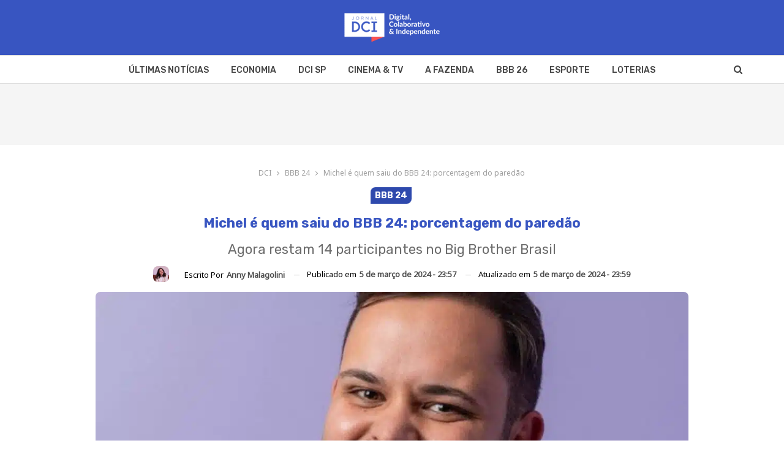

--- FILE ---
content_type: text/html; charset=UTF-8
request_url: https://www.dci.com.br/bbb-24/michel-e-quem-saiu-do-bbb-24-porcentagem-do-paredao/313630/
body_size: 25648
content:
	<!DOCTYPE html>
		<!--[if IE 8]>
	<html class="ie ie8" lang="pt-BR" prefix="og: https://ogp.me/ns#"> <![endif]-->
	<!--[if IE 9]>
	<html class="ie ie9" lang="pt-BR" prefix="og: https://ogp.me/ns#"> <![endif]-->
	<!--[if gt IE 9]><!-->
<html lang="pt-BR" prefix="og: https://ogp.me/ns#"> <!--<![endif]-->
	<head>
				<meta charset="UTF-8">
		<meta http-equiv="X-UA-Compatible" content="IE=edge">
		<meta name="viewport" content="width=device-width, initial-scale=1.0">
		<link rel="pingback" href="https://www.dci.com.br/xmlrpc.php"/>
	
			<style>img:is([sizes="auto" i], [sizes^="auto," i]) { contain-intrinsic-size: 3000px 1500px }</style>
	
<!-- Otimização dos mecanismos de pesquisa pelo Rank Math PRO - https://rankmath.com/ -->
<title>Michel é quem saiu do BBB 24: porcentagem do paredão | DCI</title><link rel="preload" href="https://www.dci.com.br/wp-content/cache/perfmatters/www.dci.com.br/fonts/iJWKBXyIfDnIV7nBrXyw023e.woff2" as="font" type="font/woff2" crossorigin fetchpriority="high"><link rel="preload" href="https://www.dci.com.br/wp-content/cache/perfmatters/www.dci.com.br/fonts/o-0mIpQlx3QUlC5A4PNB6Ryti20_6n1iPHjcz6L1SoM-jCpoiyD9A-9a6VLYyWtZ3rI.woff2" as="font" type="font/woff2" crossorigin><link rel="preload" href="https://www.dci.com.br/wp-content/themes/publisher/includes/libs/better-framework/assets/fonts/fontawesome-webfont.woff2?v=4.7.0" as="font" crossorigin>
<style id="perfmatters-google-font-1">@font-face{font-family:'Noto Sans';font-style:normal;font-weight:400;font-stretch:100%;font-display:swap;src:url(https://www.dci.com.br/wp-content/cache/perfmatters/www.dci.com.br/fonts/o-0mIpQlx3QUlC5A4PNB6Ryti20_6n1iPHjcz6L1SoM-jCpoiyD9A-9a6VLYyWtZ3rI.woff2) format('woff2');unicode-range:U+0000-00FF,U+0131,U+0152-0153,U+02BB-02BC,U+02C6,U+02DA,U+02DC,U+0304,U+0308,U+0329,U+2000-206F,U+20AC,U+2122,U+2191,U+2193,U+2212,U+2215,U+FEFF,U+FFFD}@font-face{font-family:'Roboto';font-style:normal;font-weight:500;font-stretch:100%;font-display:swap;src:url(https://www.dci.com.br/wp-content/cache/perfmatters/www.dci.com.br/fonts/KFOMCnqEu92Fr1ME7kSn66aGLdTylUAMQXC89YmC2DPNWub2bVmUiAr0klQmz24.woff2) format('woff2');unicode-range:U+0000-00FF,U+0131,U+0152-0153,U+02BB-02BC,U+02C6,U+02DA,U+02DC,U+0304,U+0308,U+0329,U+2000-206F,U+20AC,U+2122,U+2191,U+2193,U+2212,U+2215,U+FEFF,U+FFFD}@font-face{font-family:'Rubik';font-style:normal;font-weight:400;font-display:swap;src:url(https://www.dci.com.br/wp-content/cache/perfmatters/www.dci.com.br/fonts/iJWKBXyIfDnIV7nBrXyw023e.woff2) format('woff2');unicode-range:U+0000-00FF,U+0131,U+0152-0153,U+02BB-02BC,U+02C6,U+02DA,U+02DC,U+0304,U+0308,U+0329,U+2000-206F,U+20AC,U+2122,U+2191,U+2193,U+2212,U+2215,U+FEFF,U+FFFD}@font-face{font-family:'Rubik';font-style:normal;font-weight:500;font-display:swap;src:url(https://www.dci.com.br/wp-content/cache/perfmatters/www.dci.com.br/fonts/iJWKBXyIfDnIV7nBrXyw023e.woff2) format('woff2');unicode-range:U+0000-00FF,U+0131,U+0152-0153,U+02BB-02BC,U+02C6,U+02DA,U+02DC,U+0304,U+0308,U+0329,U+2000-206F,U+20AC,U+2122,U+2191,U+2193,U+2212,U+2215,U+FEFF,U+FFFD}@font-face{font-family:'Rubik';font-style:normal;font-weight:700;font-display:swap;src:url(https://www.dci.com.br/wp-content/cache/perfmatters/www.dci.com.br/fonts/iJWKBXyIfDnIV7nBrXyw023e.woff2) format('woff2');unicode-range:U+0000-00FF,U+0131,U+0152-0153,U+02BB-02BC,U+02C6,U+02DA,U+02DC,U+0304,U+0308,U+0329,U+2000-206F,U+20AC,U+2122,U+2191,U+2193,U+2212,U+2215,U+FEFF,U+FFFD}</style>
<style id="perfmatters-google-font-2">@font-face{font-family:'Noto Sans';font-style:normal;font-weight:400;font-stretch:100%;font-display:swap;src:url(https://www.dci.com.br/wp-content/cache/perfmatters/www.dci.com.br/fonts/o-0mIpQlx3QUlC5A4PNB6Ryti20_6n1iPHjcz6L1SoM-jCpoiyD9A-9a6VLYyWtZ3rI.woff2) format('woff2');unicode-range:U+0000-00FF,U+0131,U+0152-0153,U+02BB-02BC,U+02C6,U+02DA,U+02DC,U+0304,U+0308,U+0329,U+2000-206F,U+20AC,U+2122,U+2191,U+2193,U+2212,U+2215,U+FEFF,U+FFFD}@font-face{font-family:'Roboto';font-style:normal;font-weight:500;font-stretch:100%;font-display:swap;src:url(https://www.dci.com.br/wp-content/cache/perfmatters/www.dci.com.br/fonts/KFOMCnqEu92Fr1ME7kSn66aGLdTylUAMQXC89YmC2DPNWub2bVmUiAr0klQmz24.woff2) format('woff2');unicode-range:U+0000-00FF,U+0131,U+0152-0153,U+02BB-02BC,U+02C6,U+02DA,U+02DC,U+0304,U+0308,U+0329,U+2000-206F,U+20AC,U+2122,U+2191,U+2193,U+2212,U+2215,U+FEFF,U+FFFD}@font-face{font-family:'Rubik';font-style:normal;font-weight:400;font-display:swap;src:url(https://www.dci.com.br/wp-content/cache/perfmatters/www.dci.com.br/fonts/iJWKBXyIfDnIV7nBrXyw023e.woff2) format('woff2');unicode-range:U+0000-00FF,U+0131,U+0152-0153,U+02BB-02BC,U+02C6,U+02DA,U+02DC,U+0304,U+0308,U+0329,U+2000-206F,U+20AC,U+2122,U+2191,U+2193,U+2212,U+2215,U+FEFF,U+FFFD}@font-face{font-family:'Rubik';font-style:normal;font-weight:500;font-display:swap;src:url(https://www.dci.com.br/wp-content/cache/perfmatters/www.dci.com.br/fonts/iJWKBXyIfDnIV7nBrXyw023e.woff2) format('woff2');unicode-range:U+0000-00FF,U+0131,U+0152-0153,U+02BB-02BC,U+02C6,U+02DA,U+02DC,U+0304,U+0308,U+0329,U+2000-206F,U+20AC,U+2122,U+2191,U+2193,U+2212,U+2215,U+FEFF,U+FFFD}@font-face{font-family:'Rubik';font-style:normal;font-weight:700;font-display:swap;src:url(https://www.dci.com.br/wp-content/cache/perfmatters/www.dci.com.br/fonts/iJWKBXyIfDnIV7nBrXyw023e.woff2) format('woff2');unicode-range:U+0000-00FF,U+0131,U+0152-0153,U+02BB-02BC,U+02C6,U+02DA,U+02DC,U+0304,U+0308,U+0329,U+2000-206F,U+20AC,U+2122,U+2191,U+2193,U+2212,U+2215,U+FEFF,U+FFFD}</style>
<noscript data-wpr-hosted-gf-parameters=""><style id="perfmatters-google-font-3">@font-face{font-family:'Noto Sans';font-style:normal;font-weight:400;font-stretch:100%;font-display:swap;src:url(https://www.dci.com.br/wp-content/cache/perfmatters/www.dci.com.br/fonts/o-0mIpQlx3QUlC5A4PNB6Ryti20_6n1iPHjcz6L1SoM-jCpoiyD9A-9a6VLYyWtZ3rI.woff2) format('woff2');unicode-range:U+0000-00FF,U+0131,U+0152-0153,U+02BB-02BC,U+02C6,U+02DA,U+02DC,U+0304,U+0308,U+0329,U+2000-206F,U+20AC,U+2122,U+2191,U+2193,U+2212,U+2215,U+FEFF,U+FFFD}@font-face{font-family:'Roboto';font-style:normal;font-weight:500;font-stretch:100%;font-display:swap;src:url(https://www.dci.com.br/wp-content/cache/perfmatters/www.dci.com.br/fonts/KFOMCnqEu92Fr1ME7kSn66aGLdTylUAMQXC89YmC2DPNWub2bVmUiAr0klQmz24.woff2) format('woff2');unicode-range:U+0000-00FF,U+0131,U+0152-0153,U+02BB-02BC,U+02C6,U+02DA,U+02DC,U+0304,U+0308,U+0329,U+2000-206F,U+20AC,U+2122,U+2191,U+2193,U+2212,U+2215,U+FEFF,U+FFFD}@font-face{font-family:'Rubik';font-style:normal;font-weight:400;font-display:swap;src:url(https://www.dci.com.br/wp-content/cache/perfmatters/www.dci.com.br/fonts/iJWKBXyIfDnIV7nBrXyw023e.woff2) format('woff2');unicode-range:U+0000-00FF,U+0131,U+0152-0153,U+02BB-02BC,U+02C6,U+02DA,U+02DC,U+0304,U+0308,U+0329,U+2000-206F,U+20AC,U+2122,U+2191,U+2193,U+2212,U+2215,U+FEFF,U+FFFD}@font-face{font-family:'Rubik';font-style:normal;font-weight:500;font-display:swap;src:url(https://www.dci.com.br/wp-content/cache/perfmatters/www.dci.com.br/fonts/iJWKBXyIfDnIV7nBrXyw023e.woff2) format('woff2');unicode-range:U+0000-00FF,U+0131,U+0152-0153,U+02BB-02BC,U+02C6,U+02DA,U+02DC,U+0304,U+0308,U+0329,U+2000-206F,U+20AC,U+2122,U+2191,U+2193,U+2212,U+2215,U+FEFF,U+FFFD}@font-face{font-family:'Rubik';font-style:normal;font-weight:700;font-display:swap;src:url(https://www.dci.com.br/wp-content/cache/perfmatters/www.dci.com.br/fonts/iJWKBXyIfDnIV7nBrXyw023e.woff2) format('woff2');unicode-range:U+0000-00FF,U+0131,U+0152-0153,U+02BB-02BC,U+02C6,U+02DA,U+02DC,U+0304,U+0308,U+0329,U+2000-206F,U+20AC,U+2122,U+2191,U+2193,U+2212,U+2215,U+FEFF,U+FFFD}</style></noscript>
<meta name="description" content="Michel foi quem saiu do BBB 24 após enfrentar paredão contra Davi e Alane. Agora restam 14 participantes do Big Brother Brasil. Porcentagem."/>
<meta name="robots" content="follow, index, max-snippet:-1, max-video-preview:-1, max-image-preview:large"/>
<link rel="canonical" href="https://www.dci.com.br/bbb-24/michel-e-quem-saiu-do-bbb-24-porcentagem-do-paredao/313630/" />
<meta property="og:locale" content="pt_BR" />
<meta property="og:type" content="article" />
<meta property="og:title" content="Michel é quem saiu do BBB 24: porcentagem do paredão | DCI" />
<meta property="og:description" content="Michel foi quem saiu do BBB 24 após enfrentar paredão contra Davi e Alane. Agora restam 14 participantes do Big Brother Brasil. Porcentagem." />
<meta property="og:url" content="https://www.dci.com.br/bbb-24/michel-e-quem-saiu-do-bbb-24-porcentagem-do-paredao/313630/" />
<meta property="og:site_name" content="Jornal DCI" />
<meta property="article:publisher" content="https://www.facebook.com/jornaldcidigital/" />
<meta property="article:author" content="https://www.facebook.com/anny.malagolini.5" />
<meta property="article:tag" content="Reality Show" />
<meta property="article:section" content="BBB 24" />
<meta property="og:updated_time" content="2024-03-05T23:59:53-03:00" />
<meta property="fb:app_id" content="603270374743386" />
<meta property="og:image" content="https://www.dci.com.br/wp-content/uploads/2024/03/unnamed-file.jpg" />
<meta property="og:image:secure_url" content="https://www.dci.com.br/wp-content/uploads/2024/03/unnamed-file.jpg" />
<meta property="og:image:width" content="1200" />
<meta property="og:image:height" content="800" />
<meta property="og:image:alt" content="quem siau do BBB 24" />
<meta property="og:image:type" content="image/jpeg" />
<meta property="article:published_time" content="2024-03-05T23:57:10-03:00" />
<meta property="article:modified_time" content="2024-03-05T23:59:53-03:00" />
<meta name="twitter:card" content="summary_large_image" />
<meta name="twitter:title" content="Michel é quem saiu do BBB 24: porcentagem do paredão | DCI" />
<meta name="twitter:description" content="Michel foi quem saiu do BBB 24 após enfrentar paredão contra Davi e Alane. Agora restam 14 participantes do Big Brother Brasil. Porcentagem." />
<meta name="twitter:site" content="@DCIJornal" />
<meta name="twitter:creator" content="@DCIJornal" />
<meta name="twitter:image" content="https://www.dci.com.br/wp-content/uploads/2024/03/unnamed-file.jpg" />
<script type="application/ld+json" class="rank-math-schema-pro">{"@context":"https://schema.org","@graph":[{"@type":["NewsMediaOrganization","Organization"],"@id":"https://www.dci.com.br/#organization","name":"Jornal DCI","url":"https://www.dci.com.br/","sameAs":["https://www.facebook.com/jornaldcidigital/","https://twitter.com/DCIJornal"],"email":"anny@dci.com.br","logo":{"@type":"ImageObject","@id":"https://www.dci.com.br/#logo","url":"https://www.dci.com.br/wp-content/uploads/2024/12/dci.jpeg","contentUrl":"https://www.dci.com.br/wp-content/uploads/2024/12/dci.jpeg","caption":"Jornal DCI","inLanguage":"pt-BR"},"contactPoint":[{"@type":"ContactPoint","telephone":"+55 11 995702408","contactType":"customer support"}],"description":"Acompanhe as \u00faltimas not\u00edcias de economia, cultura e esporte para a sua cidade, apuradas pelo Jornal DCI."},{"@type":"WebSite","@id":"https://www.dci.com.br/#website","url":"https://www.dci.com.br","name":"Jornal DCI","alternateName":"DCI","publisher":{"@id":"https://www.dci.com.br/#organization"},"inLanguage":"pt-BR"},{"@type":"ImageObject","@id":"https://www.dci.com.br/wp-content/uploads/2024/03/unnamed-file.jpg","url":"https://www.dci.com.br/wp-content/uploads/2024/03/unnamed-file.jpg","width":"1200","height":"800","caption":"quem siau do BBB 24","inLanguage":"pt-BR"},{"@type":"WebPage","@id":"https://www.dci.com.br/bbb-24/michel-e-quem-saiu-do-bbb-24-porcentagem-do-paredao/313630/#webpage","url":"https://www.dci.com.br/bbb-24/michel-e-quem-saiu-do-bbb-24-porcentagem-do-paredao/313630/","name":"Michel \u00e9 quem saiu do BBB 24: porcentagem do pared\u00e3o | DCI","datePublished":"2024-03-05T23:57:10-03:00","dateModified":"2024-03-05T23:59:53-03:00","isPartOf":{"@id":"https://www.dci.com.br/#website"},"primaryImageOfPage":{"@id":"https://www.dci.com.br/wp-content/uploads/2024/03/unnamed-file.jpg"},"inLanguage":"pt-BR"},{"@type":"Person","@id":"https://www.dci.com.br/author/anny/","name":"Anny Malagolini","description":"Anny Malagolini \u00e9 jornalista especialista em SEO com ampla experi\u00eancia no jornalismo. Apura as not\u00edcias do Brasil de acordo com a verdade.","url":"https://www.dci.com.br/author/anny/","image":{"@type":"ImageObject","@id":"https://www.dci.com.br/wp-content/uploads/2023/07/anny-jornalista-seo-150x150.jpg","url":"https://www.dci.com.br/wp-content/uploads/2023/07/anny-jornalista-seo-150x150.jpg","caption":"Anny Malagolini","inLanguage":"pt-BR"},"sameAs":["https://www.linkedin.com/in/anny-malagolini/","https://www.facebook.com/anny.malagolini.5","https://www.instagram.com/annymalagolini/"],"worksFor":{"@id":"https://www.dci.com.br/#organization"}},{"@type":"NewsArticle","headline":"Michel \u00e9 quem saiu do BBB 24: porcentagem do pared\u00e3o | DCI","keywords":"quem saiu do BBB 24","datePublished":"2024-03-05T23:57:10-03:00","dateModified":"2024-03-05T23:59:53-03:00","articleSection":"BBB 24","author":{"@id":"https://www.dci.com.br/author/anny/","name":"Anny Malagolini"},"publisher":{"@id":"https://www.dci.com.br/#organization"},"description":"Michel foi quem saiu do BBB 24 ap\u00f3s enfrentar pared\u00e3o contra Davi e Alane. Agora restam 14 participantes do Big Brother Brasil. Porcentagem.","copyrightYear":"2024","copyrightHolder":{"@id":"https://www.dci.com.br/#organization"},"name":"Michel \u00e9 quem saiu do BBB 24: porcentagem do pared\u00e3o | DCI","@id":"https://www.dci.com.br/bbb-24/michel-e-quem-saiu-do-bbb-24-porcentagem-do-paredao/313630/#richSnippet","isPartOf":{"@id":"https://www.dci.com.br/bbb-24/michel-e-quem-saiu-do-bbb-24-porcentagem-do-paredao/313630/#webpage"},"image":{"@id":"https://www.dci.com.br/wp-content/uploads/2024/03/unnamed-file.jpg"},"inLanguage":"pt-BR","mainEntityOfPage":{"@id":"https://www.dci.com.br/bbb-24/michel-e-quem-saiu-do-bbb-24-porcentagem-do-paredao/313630/#webpage"}}]}</script>
<!-- /Plugin de SEO Rank Math para WordPress -->



<style id='classic-theme-styles-inline-css' type='text/css'>
/*! This file is auto-generated */
.wp-block-button__link{color:#fff;background-color:#32373c;border-radius:9999px;box-shadow:none;text-decoration:none;padding:calc(.667em + 2px) calc(1.333em + 2px);font-size:1.125em}.wp-block-file__button{background:#32373c;color:#fff;text-decoration:none}
</style>
<style id='global-styles-inline-css' type='text/css'>
:root{--wp--preset--aspect-ratio--square: 1;--wp--preset--aspect-ratio--4-3: 4/3;--wp--preset--aspect-ratio--3-4: 3/4;--wp--preset--aspect-ratio--3-2: 3/2;--wp--preset--aspect-ratio--2-3: 2/3;--wp--preset--aspect-ratio--16-9: 16/9;--wp--preset--aspect-ratio--9-16: 9/16;--wp--preset--color--black: #000000;--wp--preset--color--cyan-bluish-gray: #abb8c3;--wp--preset--color--white: #ffffff;--wp--preset--color--pale-pink: #f78da7;--wp--preset--color--vivid-red: #cf2e2e;--wp--preset--color--luminous-vivid-orange: #ff6900;--wp--preset--color--luminous-vivid-amber: #fcb900;--wp--preset--color--light-green-cyan: #7bdcb5;--wp--preset--color--vivid-green-cyan: #00d084;--wp--preset--color--pale-cyan-blue: #8ed1fc;--wp--preset--color--vivid-cyan-blue: #0693e3;--wp--preset--color--vivid-purple: #9b51e0;--wp--preset--gradient--vivid-cyan-blue-to-vivid-purple: linear-gradient(135deg,rgba(6,147,227,1) 0%,rgb(155,81,224) 100%);--wp--preset--gradient--light-green-cyan-to-vivid-green-cyan: linear-gradient(135deg,rgb(122,220,180) 0%,rgb(0,208,130) 100%);--wp--preset--gradient--luminous-vivid-amber-to-luminous-vivid-orange: linear-gradient(135deg,rgba(252,185,0,1) 0%,rgba(255,105,0,1) 100%);--wp--preset--gradient--luminous-vivid-orange-to-vivid-red: linear-gradient(135deg,rgba(255,105,0,1) 0%,rgb(207,46,46) 100%);--wp--preset--gradient--very-light-gray-to-cyan-bluish-gray: linear-gradient(135deg,rgb(238,238,238) 0%,rgb(169,184,195) 100%);--wp--preset--gradient--cool-to-warm-spectrum: linear-gradient(135deg,rgb(74,234,220) 0%,rgb(151,120,209) 20%,rgb(207,42,186) 40%,rgb(238,44,130) 60%,rgb(251,105,98) 80%,rgb(254,248,76) 100%);--wp--preset--gradient--blush-light-purple: linear-gradient(135deg,rgb(255,206,236) 0%,rgb(152,150,240) 100%);--wp--preset--gradient--blush-bordeaux: linear-gradient(135deg,rgb(254,205,165) 0%,rgb(254,45,45) 50%,rgb(107,0,62) 100%);--wp--preset--gradient--luminous-dusk: linear-gradient(135deg,rgb(255,203,112) 0%,rgb(199,81,192) 50%,rgb(65,88,208) 100%);--wp--preset--gradient--pale-ocean: linear-gradient(135deg,rgb(255,245,203) 0%,rgb(182,227,212) 50%,rgb(51,167,181) 100%);--wp--preset--gradient--electric-grass: linear-gradient(135deg,rgb(202,248,128) 0%,rgb(113,206,126) 100%);--wp--preset--gradient--midnight: linear-gradient(135deg,rgb(2,3,129) 0%,rgb(40,116,252) 100%);--wp--preset--font-size--small: 13px;--wp--preset--font-size--medium: 20px;--wp--preset--font-size--large: 36px;--wp--preset--font-size--x-large: 42px;--wp--preset--spacing--20: 0.44rem;--wp--preset--spacing--30: 0.67rem;--wp--preset--spacing--40: 1rem;--wp--preset--spacing--50: 1.5rem;--wp--preset--spacing--60: 2.25rem;--wp--preset--spacing--70: 3.38rem;--wp--preset--spacing--80: 5.06rem;--wp--preset--shadow--natural: 6px 6px 9px rgba(0, 0, 0, 0.2);--wp--preset--shadow--deep: 12px 12px 50px rgba(0, 0, 0, 0.4);--wp--preset--shadow--sharp: 6px 6px 0px rgba(0, 0, 0, 0.2);--wp--preset--shadow--outlined: 6px 6px 0px -3px rgba(255, 255, 255, 1), 6px 6px rgba(0, 0, 0, 1);--wp--preset--shadow--crisp: 6px 6px 0px rgba(0, 0, 0, 1);}:where(.is-layout-flex){gap: 0.5em;}:where(.is-layout-grid){gap: 0.5em;}body .is-layout-flex{display: flex;}.is-layout-flex{flex-wrap: wrap;align-items: center;}.is-layout-flex > :is(*, div){margin: 0;}body .is-layout-grid{display: grid;}.is-layout-grid > :is(*, div){margin: 0;}:where(.wp-block-columns.is-layout-flex){gap: 2em;}:where(.wp-block-columns.is-layout-grid){gap: 2em;}:where(.wp-block-post-template.is-layout-flex){gap: 1.25em;}:where(.wp-block-post-template.is-layout-grid){gap: 1.25em;}.has-black-color{color: var(--wp--preset--color--black) !important;}.has-cyan-bluish-gray-color{color: var(--wp--preset--color--cyan-bluish-gray) !important;}.has-white-color{color: var(--wp--preset--color--white) !important;}.has-pale-pink-color{color: var(--wp--preset--color--pale-pink) !important;}.has-vivid-red-color{color: var(--wp--preset--color--vivid-red) !important;}.has-luminous-vivid-orange-color{color: var(--wp--preset--color--luminous-vivid-orange) !important;}.has-luminous-vivid-amber-color{color: var(--wp--preset--color--luminous-vivid-amber) !important;}.has-light-green-cyan-color{color: var(--wp--preset--color--light-green-cyan) !important;}.has-vivid-green-cyan-color{color: var(--wp--preset--color--vivid-green-cyan) !important;}.has-pale-cyan-blue-color{color: var(--wp--preset--color--pale-cyan-blue) !important;}.has-vivid-cyan-blue-color{color: var(--wp--preset--color--vivid-cyan-blue) !important;}.has-vivid-purple-color{color: var(--wp--preset--color--vivid-purple) !important;}.has-black-background-color{background-color: var(--wp--preset--color--black) !important;}.has-cyan-bluish-gray-background-color{background-color: var(--wp--preset--color--cyan-bluish-gray) !important;}.has-white-background-color{background-color: var(--wp--preset--color--white) !important;}.has-pale-pink-background-color{background-color: var(--wp--preset--color--pale-pink) !important;}.has-vivid-red-background-color{background-color: var(--wp--preset--color--vivid-red) !important;}.has-luminous-vivid-orange-background-color{background-color: var(--wp--preset--color--luminous-vivid-orange) !important;}.has-luminous-vivid-amber-background-color{background-color: var(--wp--preset--color--luminous-vivid-amber) !important;}.has-light-green-cyan-background-color{background-color: var(--wp--preset--color--light-green-cyan) !important;}.has-vivid-green-cyan-background-color{background-color: var(--wp--preset--color--vivid-green-cyan) !important;}.has-pale-cyan-blue-background-color{background-color: var(--wp--preset--color--pale-cyan-blue) !important;}.has-vivid-cyan-blue-background-color{background-color: var(--wp--preset--color--vivid-cyan-blue) !important;}.has-vivid-purple-background-color{background-color: var(--wp--preset--color--vivid-purple) !important;}.has-black-border-color{border-color: var(--wp--preset--color--black) !important;}.has-cyan-bluish-gray-border-color{border-color: var(--wp--preset--color--cyan-bluish-gray) !important;}.has-white-border-color{border-color: var(--wp--preset--color--white) !important;}.has-pale-pink-border-color{border-color: var(--wp--preset--color--pale-pink) !important;}.has-vivid-red-border-color{border-color: var(--wp--preset--color--vivid-red) !important;}.has-luminous-vivid-orange-border-color{border-color: var(--wp--preset--color--luminous-vivid-orange) !important;}.has-luminous-vivid-amber-border-color{border-color: var(--wp--preset--color--luminous-vivid-amber) !important;}.has-light-green-cyan-border-color{border-color: var(--wp--preset--color--light-green-cyan) !important;}.has-vivid-green-cyan-border-color{border-color: var(--wp--preset--color--vivid-green-cyan) !important;}.has-pale-cyan-blue-border-color{border-color: var(--wp--preset--color--pale-cyan-blue) !important;}.has-vivid-cyan-blue-border-color{border-color: var(--wp--preset--color--vivid-cyan-blue) !important;}.has-vivid-purple-border-color{border-color: var(--wp--preset--color--vivid-purple) !important;}.has-vivid-cyan-blue-to-vivid-purple-gradient-background{background: var(--wp--preset--gradient--vivid-cyan-blue-to-vivid-purple) !important;}.has-light-green-cyan-to-vivid-green-cyan-gradient-background{background: var(--wp--preset--gradient--light-green-cyan-to-vivid-green-cyan) !important;}.has-luminous-vivid-amber-to-luminous-vivid-orange-gradient-background{background: var(--wp--preset--gradient--luminous-vivid-amber-to-luminous-vivid-orange) !important;}.has-luminous-vivid-orange-to-vivid-red-gradient-background{background: var(--wp--preset--gradient--luminous-vivid-orange-to-vivid-red) !important;}.has-very-light-gray-to-cyan-bluish-gray-gradient-background{background: var(--wp--preset--gradient--very-light-gray-to-cyan-bluish-gray) !important;}.has-cool-to-warm-spectrum-gradient-background{background: var(--wp--preset--gradient--cool-to-warm-spectrum) !important;}.has-blush-light-purple-gradient-background{background: var(--wp--preset--gradient--blush-light-purple) !important;}.has-blush-bordeaux-gradient-background{background: var(--wp--preset--gradient--blush-bordeaux) !important;}.has-luminous-dusk-gradient-background{background: var(--wp--preset--gradient--luminous-dusk) !important;}.has-pale-ocean-gradient-background{background: var(--wp--preset--gradient--pale-ocean) !important;}.has-electric-grass-gradient-background{background: var(--wp--preset--gradient--electric-grass) !important;}.has-midnight-gradient-background{background: var(--wp--preset--gradient--midnight) !important;}.has-small-font-size{font-size: var(--wp--preset--font-size--small) !important;}.has-medium-font-size{font-size: var(--wp--preset--font-size--medium) !important;}.has-large-font-size{font-size: var(--wp--preset--font-size--large) !important;}.has-x-large-font-size{font-size: var(--wp--preset--font-size--x-large) !important;}
:where(.wp-block-post-template.is-layout-flex){gap: 1.25em;}:where(.wp-block-post-template.is-layout-grid){gap: 1.25em;}
:where(.wp-block-columns.is-layout-flex){gap: 2em;}:where(.wp-block-columns.is-layout-grid){gap: 2em;}
:root :where(.wp-block-pullquote){font-size: 1.5em;line-height: 1.6;}
</style>
<link rel='stylesheet' id='gn-frontend-gnfollow-style-css' href='https://www.dci.com.br/wp-content/plugins/gn-publisher/assets/css/gn-frontend-gnfollow.min.css?ver=1.5.26' type='text/css' media='all' />
<link rel="stylesheet" id="parent-style-css" href="https://www.dci.com.br/wp-content/cache/perfmatters/www.dci.com.br/minify/722a9d1daec3.style.min.css?ver=6.8.3" type="text/css" media="all">
<link rel="stylesheet" id="child-style-css" href="https://www.dci.com.br/wp-content/cache/perfmatters/www.dci.com.br/minify/61aac732a670.style.min.css?ver=6.8.3" type="text/css" media="all">
<link rel='stylesheet' id='bf-slick-css' href='https://www.dci.com.br/wp-content/themes/publisher/includes/libs/better-framework/assets/css/slick.min.css?ver=3.14.0' type='text/css' media='all' />
<link rel="stylesheet" id="bs-icons-css" href="https://www.dci.com.br/wp-content/cache/perfmatters/www.dci.com.br/minify/5ef2f28c8fcd.bs-icons.min.css?ver=3.14.0" type="text/css" media="all">
<link rel='stylesheet' id='theme-libs-css' href='https://www.dci.com.br/wp-content/themes/publisher/css/theme-libs.min.css?ver=7.12.0-rc2' type='text/css' media='all' />
<link rel='stylesheet' id='fontawesome-css' href='https://www.dci.com.br/wp-content/themes/publisher/includes/libs/better-framework/assets/css/font-awesome.min.css?ver=3.14.0' type='text/css' media='all' />
<link rel='stylesheet' id='publisher-css' href='https://www.dci.com.br/wp-content/themes/publisher/style-7.12.0-rc2.min.css?ver=7.12.0-rc2' type='text/css' media='all' />
<link rel="stylesheet" id="publisher-child-css" href="https://www.dci.com.br/wp-content/cache/perfmatters/www.dci.com.br/minify/61aac732a670.style.min.css?ver=6.8.3" type="text/css" media="all">

<script type="pmdelayedscript" src="https://www.dci.com.br/wp-includes/js/jquery/jquery.min.js?ver=3.7.1" id="jquery-core-js" data-perfmatters-type="text/javascript" data-cfasync="false" data-no-optimize="1" data-no-defer="1" data-no-minify="1" data-rocketlazyloadscript="1"></script>
<!--[if lt IE 9]>
<script type="text/javascript" src="https://www.dci.com.br/wp-content/themes/publisher/includes/libs/better-framework/assets/js/html5shiv.min.js?ver=3.14.0" id="bf-html5shiv-js"></script>
<![endif]-->
<!--[if lt IE 9]>
<script type="text/javascript" src="https://www.dci.com.br/wp-content/themes/publisher/includes/libs/better-framework/assets/js/respond.min.js?ver=3.14.0" id="bf-respond-js"></script>
<![endif]-->
<script type="pmdelayedscript" data-cfasync="false" data-no-optimize="1" data-no-defer="1" data-no-minify="1" data-rocketlazyloadscript="1"></script><link rel="alternate" title="oEmbed (JSON)" type="application/json+oembed" href="https://www.dci.com.br/wp-json/oembed/1.0/embed?url=https%3A%2F%2Fwww.dci.com.br%2Fbbb-24%2Fmichel-e-quem-saiu-do-bbb-24-porcentagem-do-paredao%2F313630%2F" />
<link rel="alternate" title="oEmbed (XML)" type="text/xml+oembed" href="https://www.dci.com.br/wp-json/oembed/1.0/embed?url=https%3A%2F%2Fwww.dci.com.br%2Fbbb-24%2Fmichel-e-quem-saiu-do-bbb-24-porcentagem-do-paredao%2F313630%2F&#038;format=xml" />
  <script src="https://cdn.onesignal.com/sdks/web/v16/OneSignalSDK.page.js" defer type="pmdelayedscript" data-cfasync="false" data-no-optimize="1" data-no-defer="1" data-no-minify="1" data-rocketlazyloadscript="1"></script>
  <script type="pmdelayedscript" data-cfasync="false" data-no-optimize="1" data-no-defer="1" data-no-minify="1" data-rocketlazyloadscript="1">
          window.OneSignalDeferred = window.OneSignalDeferred || [];
          OneSignalDeferred.push(async function(OneSignal) {
            await OneSignal.init({
              appId: "4b1beacd-909d-40b0-bb98-37e3e6d7a95d",
              serviceWorkerOverrideForTypical: true,
              path: "https://www.dci.com.br/wp-content/plugins/onesignal-free-web-push-notifications/sdk_files/",
              serviceWorkerParam: { scope: "/wp-content/plugins/onesignal-free-web-push-notifications/sdk_files/push/onesignal/" },
              serviceWorkerPath: "OneSignalSDKWorker.js",
            });
          });

          // Unregister the legacy OneSignal service worker to prevent scope conflicts
          if (navigator.serviceWorker) {
            navigator.serviceWorker.getRegistrations().then((registrations) => {
              // Iterate through all registered service workers
              registrations.forEach((registration) => {
                // Check the script URL to identify the specific service worker
                if (registration.active && registration.active.scriptURL.includes('OneSignalSDKWorker.js.php')) {
                  // Unregister the service worker
                  registration.unregister().then((success) => {
                    if (success) {
                      console.log('OneSignalSW: Successfully unregistered:', registration.active.scriptURL);
                    } else {
                      console.log('OneSignalSW: Failed to unregister:', registration.active.scriptURL);
                    }
                  });
                }
              });
            }).catch((error) => {
              console.error('Error fetching service worker registrations:', error);
            });
        }
        </script>
<!-- Google tag (gtag.js) -->
<script async src="https://www.googletagmanager.com/gtag/js?id=G-LBDSSJHW29" type="pmdelayedscript" data-cfasync="false" data-no-optimize="1" data-no-defer="1" data-no-minify="1" data-rocketlazyloadscript="1"></script>
<script type="pmdelayedscript" data-cfasync="false" data-no-optimize="1" data-no-defer="1" data-no-minify="1" data-rocketlazyloadscript="1">
  window.dataLayer = window.dataLayer || [];
  function gtag(){dataLayer.push(arguments);}
  gtag('js', new Date());
  gtag('config', 'G-LBDSSJHW29');
</script><link rel="preload" as="image" href="https://www.dci.com.br/wp-content/uploads/2024/03/unnamed-file-1130x580.jpg"/>			<link rel="shortcut icon" href="https://www.dci.com.br/wp-content/uploads/2021/01/fav-icon-57.png">			<link rel="apple-touch-icon" href="https://www.dci.com.br/wp-content/uploads/2021/01/fav-icon-57.png">			<link rel="apple-touch-icon" sizes="114x114" href="https://www.dci.com.br/wp-content/uploads/2021/01/Logo-Branco-PNG-2.png">			<link rel="apple-touch-icon" sizes="72x72" href="https://www.dci.com.br/wp-content/uploads/2021/01/fav-icon-72.png">			<link rel="apple-touch-icon" sizes="144x144" href="https://www.dci.com.br/wp-content/uploads/2021/01/fav-icon-114.png"><meta name="generator" content="Powered by WPBakery Page Builder - drag and drop page builder for WordPress."/>
<link rel='stylesheet' id='7.12.0-rc2-1768658519' href='https://www.dci.com.br/wp-content/bs-booster-cache/1b7dfca5acf9ae50d62993dc07baa1c2.css' type='text/css' media='all' />
<link rel="icon" href="https://www.dci.com.br/wp-content/uploads/2025/05/LogoDCI-icone-96x96.png" sizes="32x32" />
<link rel="icon" href="https://www.dci.com.br/wp-content/uploads/2025/05/LogoDCI-icone-384x384.png" sizes="192x192" />
<link rel="apple-touch-icon" href="https://www.dci.com.br/wp-content/uploads/2025/05/LogoDCI-icone-384x384.png" />
<meta name="msapplication-TileImage" content="https://www.dci.com.br/wp-content/uploads/2025/05/LogoDCI-icone-384x384.png" />

<!-- BetterFramework Head Inline CSS -->
<style>
.site-header.header-style-1 .header-inner {
    padding: 15px 0 !important;
}

.site-header.boxed .main-menu-wrapper .main-menu-container, .site-header.full-width .main-menu-wrapper {
    border-bottom: 1px solid #e9e9e9!important;
}8
.single-post-excerpt.post-excerpt-atr
a.img-holder.b-loaded {
    border-radius: 8px !importanto;
}.

.destaque-home .item-inner {
    border-bottom: none !important;
}

 .off-canvas-container.skin-dark .canvas-close:before {
    background: #f7f7f7 !important;
}


.post-meta.single-post-meta .post-author-a, .post-meta.single-post-meta .time{color:#000000 !important;}


.destaque-home .post-summary {
    font-size: 18px !important;
    margin-top: 15px !important;
}


.listing-item-blog-1 h2.title {
    font-size: 23px !important;
    line-height: 26px !important;
    color: #3855c1 !important;
}


.listing-item-blog-1 .post-summary {
    font-size: 16px !important;
}


.term-badges.floated a {
    border-radius: 8px 0px 8px 0px !important;
      max-width:fit-content !important;
}


.destaque-home h2.title, .destaque-home h3.title {
    font-size: 29px !important;
    line-height: 32px !important;
    color:#3855c1 !important;
}

.vermelho h2.title {
    color: #df3a32 !important;
}

.listing-item-tall h3.title a {
    color: #3855c1 !important;
}


.listing-item-text-2 .post-summary {
    display: none !important;
}


.listing.listing-grid-1 .post-summary {
    font-size: 15px !important;
    font-family: 'Noto Sans' !important;
    min-height: 61px;
}


#esportes .post-summary {
    border: none !important;
}

.section-heading.sh-t5>.main-link>.h-text, .section-heading.sh-t5 a.active, .section-heading.sh-t5 .main-link:first-child:last-child .h-text, .section-heading.sh-t5>.h-text {
    color: #df5656 !important;
}


div#block-3 {
    font-size: 14px !important;
    line-height: 18px !important;
    margin-top: -40px !important;
}


footer a, footer a:hover {
    background: none !important;
    border: none !important;
    border-bottom: 1px solid #5872d3 !important;
    font-family: 'Noto Sans' !important;
    font-size: 13px !important;
    font-weight:400 !important;
}

nav.footer-menu-container {
    border-bottom: 1px solid rgb(255 255 255 / 9%) !important;
}


ul#footer-navigation li a {
    text-transform: uppercase !important;
    font-family: 'Rubik' !important;
    font-weight: 400 !important;
    text-decoration: none !important;
    border:none !Important;
}



footer .section-heading.sh-t5>.h-text {
    color: #ffffff !important;
}


ul#footer-navigation {
    display: flex;
    align-items: center;
    justify-content: space-between !important;
}

.skin-dark.off-canvas-container .off-canvas-inner, .skin-dark.off-canvas-container:before {
    background: #2e49ad !important;
}


.skin-dark.off-canvas-container .off-canvas-search input[type=text] {
    background: #2e49ad !important;
    border-color: #3952b1 !important;
}

.off-canvas-search .fa {
    color: #ffffff !important;
}


.off-canvas-search  ::placeholder {
   color: #ffffff !important;
}

.off-canvas-header .site-description {
    display: none !important;
}

footer .better-social-counter.style-button .item-icon{background-color: #2e49ad !important;}

.rh-header .rh-container {
    background-color: #2e49ad !important;
    user-select: none;
}

img {
    border-radius: 8px !important;
}

h1.single-post-title span {
    color: #3855c1 !important;
}

.category .item-content {
    border-radius: 8px !important;
}

span.destaque-tag {
    color: #ff5152 !important;
}



.archive-title .term-badges span.term-badge a {
    border-radius: 4px !important;
}




.single-post .bs-pretty-tabs-container {
    display: none !important;
}

.single-post a.other-link {
    display: none !important;
}



.off-canvas-container.right .off-canvas-menu ul {
    text-align: left !important;
}

.category .content-column {
    display: table !important;
}

.descricao-categoria {
    display: table-footer-group !important;
}


.category .pagination.bs-numbered-pagination {
    margin-bottom: 50px !important;
}


.search .pagination {
    margin-bottom: 50px !important;
}

ul#footer-navigation li a:hover {
    color: #d8e0fb !important;
}

.featured a {
    border-radius: 6px !important;
}

span.dem-votes-txt-votes {
    display: none !important;
}


.dem-percent-txt b {
    display: none !important;
}

.center-ads {

    margin: 10px auto;
 
}

.error404 .content-column .search-form .search-field {
    color: #000000;
}

.error404 .content-column .search-form .search-submit {
    border-radius: 0px 6px 6px 0px;
}


div#ppBoxAnchor {
    z-index: 9 !important;
}

.single-post-content .term-badges.floated a {
    min-width: auto !important;
    overflow: inherit !important;
  
}


a.button.basic-vote-button {
    padding: 10px 35px !important;
    border-radius: 6px !important;
    text-transform: uppercase;
    font-family: 'Rubik';
    font-weight: 700 !important;
}

.basic-yop-poll-container .basic-answers-results .progress {
    background-color: #f9f9f9 !important;}
    
   
    
   .single-post span.post-author-name {
    padding-left: 10px;
}


.pagination:last-child {
    margin-bottom: 30px !important;
}

.author-profile .author-links {
    margin-top: 0px !important;}
    
    
    input.search-submit {
    border: none !important;
}

.single-post .post-related .term-badges.floated {
    display: none !important;
}


header .container {
    padding-top: 0px !important;
    padding-bottom: 0px !important;
}


.bs-pinning-wrapper.bspw-header.bspw-header-style-1 {
    height: auto !important;
}

.container {
    background: none !important;
}




.banner-apostas {

    width: 100% !important;
   max-height:325px!important;
 min-height: 325px !important;
    justify-content: center;
        background-color: #fff;
    background-position: 0 0, 5px 5px;
    background-size: 5px 5px;
    padding-bottom:25px !important;
       padding-top: 25px;
 overflow: hidden !important;
    
    
}

.adsense-dci-1, .adsense-dci-1-mobile {
    min-height: 325px !important;
    overflow: hidden !important;
      max-height: 325px !IMPORTANT;
      justify-content: center;
      text-align: center;
}

.bs-ll-d .img-cont, .bs-ll-d .img-holder{background-color: #ffffff !important;}

ins span {
    display: none !important;
}

.abaixo-imagem {
    min-height: 110px !important;
}

.post-share.single-post-share.bottom-share.clearfix.style-1 {
    margin-bottom: 50px;
}

.ppAnchorMobileHeight100 {
    margin-bottom: 0px !important;
}

.featured p.title {
    position: relative !important;
    top: 55px;}

div#apostas {
    max-height: 280px !important;
}

.google-auto-placed {
    display: none !important;
}

.category-title h1.page-heading {
    color: #f75252 !important;
}

.home.paged main#content {
    max-width: 1170px !important;
    margin-left: auto !important;
    margin-right: auto !important;
}

.post-meta.single-post-meta .post-author-name{max-width:unset !Important;}

.single-featured img {
    max-width: 100%;
    height: auto!important;
    background: #f0f0f0;
}

div#text-2 img {
    margin-right: 15px;
}

.rmp-widgets-container {
    background: #3855c1 !important;
    padding: 25px !important;
    border-radius: 8px !important;
    color: #ffffff !important;
    margin-top: 50px !important;
}

p.rmp-heading.rmp-heading--title {
    font-weight: 700 !important;
    text-transform: uppercase;
    font-family: 'rubik';
  
}

p.rmp-heading.rmp-heading--subtitle {
    font-size: 14px !important;
      margin-bottom: 20px !important;
}

/* fix min height for ads */

.entry-content #_ppads_outstream_intext {
    min-height: 220px;
}

.entry-content a {
    text-decoration: underline;
    font-weight: bold;
    color: #2954f2;
}

#cookie-notice {
    bottom: 110px;
    width: 370px;
    min-width: auto;
    max-width: 100%;
}

#cookie-notice .cn-button {
    color: #FFFFFF !important;
}
/* responsive monitor */ @media(min-width: 1200px){.single-featured {
    min-height: 480px !important;
}
h2.wsp-categories-title {
    display: none;
}

ul.wsp-categories-list {
    column-count: 3;
}

.row.footer-copy-row {
    padding-bottom: 150px !important;
}

.copy-1.col-lg-6.col-md-6.col-sm-6.col-xs-12 {
    text-align: center !important;
    width: 100% !important;
}

}
/* responsive portrait tablet */ @media(min-width: 768px) and (max-width: 1018px){h2.wsp-categories-title {
    display: none;
}

.bs-slider-2-item>.item-content:before {
    margin-top: 120%!important;
}
}
/* responsive phone */ @media(max-width: 767px){ul#footer-navigation {
    display: table !important;
    align-items: unset !important;
    justify-content: unset !important;
}

.destaque-home h2.title, .destaque-home h3.title {
    font-size: 26px !important;
    line-height: 30px !important;
}


.rh-cover .rh-p-h {
    line-height: 0px !important;
    margin: unset !important;
    padding: 0 0px !important;
    font-size: 14px;
    color: #fff;
    height: 0px !important;
    position: relative;
}

.rh-panel.rh-pm {
    background: #2e49ad !important;
}


.rh-cover .rh-c-m .resp-menu>li>a {
    border-bottom: 1px solid rgba(255,255,255,.05) !important;
    font-family: 'Rubik' !important;
    text-transform: uppercase !important;
}


.rh-cover .search-form input[type=search] {
    background: unset !important;
    border: 1px solid rgba(255,255,255,.2) !important;
    margin-bottom: 50px !important;
}


.rh-header .menu-container .menu-handler {
    background-color: transparent;
    border: none !important;
}


.post-share-btn-group {
    display: none !important;
}



a.comments {
    display: none !important;
}

.single-post .term-badges.floated {
    text-align: left !important; margin-bottom:0px !important;}
    
    .single-post .term-badges.floated a {
    background-color: transparent !important;
    padding-left: 0px !important;
    color: #ff4b4b !important;
}

.post-meta.single-post-meta {
    text-align: left !important;
}




.post-tp-13-header .single-post-title {
    text-align: left !important;
}

.bf-breadcrumb.bc-align-center {
    text-align: left !important;
}


ul.wsp-categories-list {
    column-count: 1;
}

.post-share.single-post-share.top-share.clearfix.style-1, .post-meta.single-post-meta>a+span:before {
    display: none !important;
}
.single-post-excerpt.post-excerpt-at {
 text-align: left !important;

}
.single-post .content-column {
    padding: 2px 20px !important;
}
.bf-breadcrumb .bf-breadcrumb-item span {
    text-transform: uppercase !important;
    font-family: 'Noto Sans' !important;
    font-weight: 700 !important;
    font-size: 10px !important;
}

.single-post .term-badges .term-badge{font-size:22px !important; margin-top: 15px;}

h1.single-post-title {
    font-size: 32px !important;
    line-height: 35px !important;
}




nav.bf-breadcrumb.clearfix.bc-align-center {
    display: none;
}

.rh-header .logo-container img {max-width: 122px !important;}

.mijaykct-hide-on-phone {
    display: none !important;
}


.post-tp-13-header .single-post-title+.post-subtitle {
    text-align: left !important;
}

div#taboola-below-article-feed {
    min-height: 700px !important;
}

.post-related .listing.scolumns-3 .listing-item {width: 100% !important;}

.post-related .featured.featured-type-featured-image a {
    height: 110px !important;
    width: 160px;
    float: left !important;
}
.post-related .featured p.title {
    position: relative !important;
    top: -45px !important;
    padding-top: unset !important;
    left: 170px;
}

.post-related .listing-item-tb-2 {
    margin-bottom: 15px !important;
    position: relative;
}


.post-related .listing.scolumns-3 .listing-item:nth-child(even){padding-left:0px !important;}
.post-related .listing-item .title {
    font-size: 14px;
    line-height: 1.3;
}


.post-related {
    border: none !important;
    padding: 0px !important;
}

.adsense-quadrado {
    min-height: 350px !important;
}

div#_ppads_video {
    min-height: 320px !important;
}

.post-related p.title {
    width: fit-content !important;
    padding-left: 170px !important;
}


.listing-item-tb-2 .img-holder:before {
    padding-top: 35% !important;
}

.post-related .featured.featured-type-featured-image a {
    max-height: 142px !important;
}

    .listing-item-tb-2 {
    margin-bottom: 90px !important;
    position: relative;
}


div#text-2 a {
    display: inline-block !important;
    margin-right: 20px !important;
    border-bottom: none !important;
}

}

</style>
<!-- /BetterFramework Head Inline CSS-->
		<style type="text/css" id="wp-custom-css">
			div#bannerPubliHeader {
    height: 100px;
    background: #F5f5f5;
}		</style>
		<noscript><style> .wpb_animate_when_almost_visible { opacity: 1; }</style></noscript>
    <!-- BEGIN - Make Tables Responsive -->
    <style type="text/css">
        
    /* Multi-row tables */
    @media (max-width: 650px) {

        .mtr-table tbody,
        .mtr-table {
        	width: 100% !important;
            display: table !important;
        }

        .mtr-table tr,
        .mtr-table .mtr-th-tag,
        .mtr-table .mtr-td-tag {
        	display: block !important;
            clear: both !important;
            height: auto !important;
        }

        .mtr-table .mtr-td-tag,
        .mtr-table .mtr-th-tag {
        	text-align: right !important;
            width: auto !important;
            box-sizing: border-box !important;
            overflow: auto !important;
        }
    
            .mtr-table .mtr-cell-content {
            	text-align: right !important;
            }
            
        .mtr-table tbody,
        .mtr-table tr,
        .mtr-table {
        	border: none !important;
            padding: 0 !important;
        }

        .mtr-table .mtr-td-tag,
        .mtr-table .mtr-th-tag {
        	border: none;
        }

        .mtr-table tr:nth-child(even) .mtr-td-tag,
        .mtr-table tr:nth-child(even) .mtr-th-tag {
            border-bottom: 1px solid #dddddd !important;
            border-left: 1px solid #dddddd !important;
            border-right: 1px solid #dddddd !important;
            border-top: none !important;
        }

        .mtr-table tr:nth-child(odd) .mtr-td-tag,
        .mtr-table tr:nth-child(odd) .mtr-th-tag {
            border-bottom: 1px solid #bbbbbb !important;
            border-left: 1px solid #bbbbbb !important;
            border-right: 1px solid #bbbbbb !important;
            border-top: none !important;
        }

        .mtr-table tr:first-of-type td:first-of-type,
        .mtr-table tr:first-of-type th:first-of-type {
            border-top: 1px solid #bbbbbb !important;
        }

        .mtr-table.mtr-thead-td tr:nth-of-type(2) td:first-child,
        .mtr-table.mtr-thead-td tr:nth-of-type(2) th:first-child,
        .mtr-table.mtr-tr-th tr:nth-of-type(2) td:first-child,
        .mtr-table.mtr-tr-th tr:nth-of-type(2) th:first-child,
        .mtr-table.mtr-tr-td tr:nth-of-type(2) td:first-child,
        .mtr-table.mtr-tr-td tr:nth-of-type(2) th:first-child {
            border-top: 1px solid #dddddd !important;
        }
            .mtr-table tr:nth-child(even),
            .mtr-table tr:nth-child(even) .mtr-td-tag,
            .mtr-table tr:nth-child(even) .mtr-th-tag {
                background: #ffffff !important;
            }

            .mtr-table tr:nth-child(odd),
            .mtr-table tr:nth-child(odd) .mtr-td-tag,
            .mtr-table tr:nth-child(odd) .mtr-th-tag {
                background: #dddddd !important;
            }
        .mtr-table .mtr-td-tag,
        .mtr-table .mtr-td-tag:first-child,
        .mtr-table .mtr-th-tag,
        .mtr-table .mtr-th-tag:first-child {
            padding: 5px 10px !important;
        }
        
        .mtr-table td[data-mtr-content]:before,
        .mtr-table th[data-mtr-content]:before {
        	display: inline-block !important;
        	content: attr(data-mtr-content) !important;
        	float: left !important;
            text-align: left !important;
            white-space: pre-line !important;
        }
        
        .mtr-table thead,
        .mtr-table.mtr-tr-th tr:first-of-type,
        .mtr-table.mtr-tr-td tr:first-of-type,
        .mtr-table colgroup {
        	display: none !important;
        }
    
        .mtr-cell-content {
            max-width: 49% !important;
            display: inline-block !important;
        }
            
        .mtr-table td[data-mtr-content]:before,
        .mtr-table th[data-mtr-content]:before {
            max-width: 49% !important;
        }
            
    }
    
    /* Single-row tables */
    @media (max-width: 650px) {

        .mtr-one-row-table .mtr-td-tag,
        .mtr-one-row-table .mtr-th-tag {
            box-sizing: border-box !important;
        }

        .mtr-one-row-table colgroup {
        	display: none !important;
        }

    
        .mtr-one-row-table tbody,
        .mtr-one-row-table tr,
        .mtr-one-row-table {
        	border: none !important;
            padding: 0 !important;
            width: 100% !important;
            display: block;
        }

        .mtr-one-row-table .mtr-td-tag,
        .mtr-one-row-table .mtr-th-tag {
            border: none;
        }
        
        .mtr-one-row-table .mtr-td-tag,
        .mtr-one-row-table .mtr-th-tag {
        	display: block !important;
            width: 50% !important;
        }
        .mtr-one-row-table tr {
            display: flex !important;
            flex-wrap: wrap !important;
        }
        
            .mtr-one-row-table td:nth-child(4n+1),
            .mtr-one-row-table th:nth-child(4n+1),
            .mtr-one-row-table td:nth-child(4n+2),
            .mtr-one-row-table th:nth-child(4n+2) {
                background: #dddddd !important;
            }

            .mtr-one-row-table th:nth-child(2n+1),
            .mtr-one-row-table td:nth-child(2n+1) {
                border-right: 1px solid #bbbbbb !important;
                border-left: 1px solid #bbbbbb !important;
            }

            .mtr-one-row-table td:nth-child(2n+2),
            .mtr-one-row-table th:nth-child(2n+2) {
                border-right: 1px solid #bbbbbb !important;
            }

            /* last two */
            .mtr-one-row-table td:nth-last-child(-n+2),
            .mtr-one-row-table th:nth-last-child(-n+2) {
                border-bottom: 1px solid #bbbbbb !important;
            }
            
        .mtr-one-row-table .mtr-td-tag,
        .mtr-one-row-table .mtr-th-tag {
            border-top: 1px solid #bbbbbb !important;
            padding: 5px 10px !important;
        }
        
    }
    </style>
    <!-- END - Make Tables Responsive -->
        <noscript><style>.perfmatters-lazy[data-src]{display:none !important;}</style></noscript><style>.perfmatters-lazy-youtube{position:relative;width:100%;max-width:100%;height:0;padding-bottom:56.23%;overflow:hidden}.perfmatters-lazy-youtube img{position:absolute;top:0;right:0;bottom:0;left:0;display:block;width:100%;max-width:100%;height:auto;margin:auto;border:none;cursor:pointer;transition:.5s all;-webkit-transition:.5s all;-moz-transition:.5s all}.perfmatters-lazy-youtube img:hover{-webkit-filter:brightness(75%)}.perfmatters-lazy-youtube .play{position:absolute;top:50%;left:50%;right:auto;width:68px;height:48px;margin-left:-34px;margin-top:-24px;background:url(https://www.dci.com.br/wp-content/plugins/perfmatters/img/youtube.svg) no-repeat;background-position:center;background-size:cover;pointer-events:none;filter:grayscale(1)}.perfmatters-lazy-youtube:hover .play{filter:grayscale(0)}.perfmatters-lazy-youtube iframe{position:absolute;top:0;left:0;width:100%;height:100%;z-index:99}.perfmatters-lazy.pmloaded,.perfmatters-lazy.pmloaded>img,.perfmatters-lazy>img.pmloaded,.perfmatters-lazy[data-ll-status=entered]{animation:500ms pmFadeIn}@keyframes pmFadeIn{0%{opacity:0}100%{opacity:1}}</style>	<meta name="generator" content="WP Rocket 3.20.2" data-wpr-features="wpr_preload_links wpr_desktop" />
<script type="application/ld+json" class="gnpub-schema-markup-output">
{"@context":"https:\/\/schema.org\/","@type":"NewsArticle","@id":"https:\/\/www.dci.com.br\/bbb-24\/michel-e-quem-saiu-do-bbb-24-porcentagem-do-paredao\/313630\/#newsarticle","url":"https:\/\/www.dci.com.br\/bbb-24\/michel-e-quem-saiu-do-bbb-24-porcentagem-do-paredao\/313630\/","image":{"@type":"ImageObject","url":"https:\/\/www.dci.com.br\/wp-content\/uploads\/2024\/03\/unnamed-file-150x150.jpg","width":150,"height":150},"headline":"Michel \u00e9 quem saiu do BBB 24: porcentagem do pared\u00e3o","mainEntityOfPage":"https:\/\/www.dci.com.br\/bbb-24\/michel-e-quem-saiu-do-bbb-24-porcentagem-do-paredao\/313630\/","datePublished":"2024-03-05T23:57:10-03:00","dateModified":"2024-03-05T23:59:53-03:00","description":"Agora restam 14 participantes no Big Brother Brasil ","articleSection":"BBB 24","articleBody":"Michel foi quem saiu do BBB 24 nesta ter\u00e7a-feira, 5 de mar\u00e7o, com 70,33% dos votos. O resultado confirma o que a enquete apurada pelo DCI que indicava que ele seria eliminado.\n\n\n\nDani obteve 28,73% e 0,94% - a menor rejei\u00e7\u00e3o do pared\u00e3o.\n\n\n\nAp\u00f3s o fim do programa ao vivo, ele vai direto para os est\u00fadios do Bate-Papo BBB. O papo \u00e9 transmitido gratuitamente pelo Gshow e Globoplay.\n\n\n\nNa quarta de manh\u00e3, o eliminado participa de um caf\u00e9 da manh\u00e3 com Ana Maria Braga, a partir das 10h35, hor\u00e1rio de Bras\u00edlia. \u00c0 noite, ele estar\u00e1 no programa BBB - A Elimina\u00e7\u00e3o, do Multishow.\n\n\n\nQuem saiu do BBB 24 - como foi o discurso? \n\n\n\nTadeu come\u00e7ou dizendo para Alane que estava liberada, pois esse pared\u00e3o n\u00e3o era sobre ela. Depois, o apresentador seguiu com um discurso sobre as gavetas que as pessoas s\u00e3o colocadas. \n\n\n\nMichel \u00e9 eliminado com 70,33% da m\u00e9dia dos votos. Davi recebeu 28,73% de votos e Alane obteve 0,94%. #BBB24 #RedeBBB pic.twitter.com\/idcGP0iS5K&mdash; Big Brother Brasil (@bbb) March 6, 2024 \n\n\n\nV\u00cdDEO: Leidy e Yasmin atacam Davi ap\u00f3s sincer\u00e3o\n\n\n\nQuem j\u00e1 saiu do BBB 2024?\n\n\n\nA edi\u00e7\u00e3o come\u00e7ou com 26 participantes, teve uma desist\u00eancia e agora continua com 16 brothers. Quem j\u00e1 saiu at\u00e9 agora foi:\n\n\n\n1 - Maycon: 8,46% dos votos para ficar.\n\n\n\n2 - Thalyta: 22,71%  \n\n\n\n3 - Pizane: 8,35% dos votos para ficar.\n\n\n\n4 - Nizam: 17,14%  \n\n\n\n5 - inicius Rodrigues: 9,92%  \n\n\n\n6 - Luigi: 7,29% dos votos para ficar\n\n\n\n7 - Juninho: 60,35%  \n\n\n\n8 - Marcus Vinicius: 84,86% dos votos\n\n\n\n9 - Deniziane: 52,02% dos votos \n\n\n\n10 - Rodriguinho: 78,23% de rejei\u00e7\u00e3o\n\n\n\nDesistente: Vanessa Lopes.\n\n\n\nContinuam no reality: Alane, Beatriz, Davi, Fernanda, Giovanna, Isabelle, Leidy, Lucas, Matteus, Mc Bin Laden, Pitel, Raquele, Wanessa Camargo e Yasmin Brunet.\n\n\n\nRelembre:&nbsp;Wanessa Camargo \u00e9 expulsa do BBB 24","keywords":"Reality Show, ","name":"Michel \u00e9 quem saiu do BBB 24: porcentagem do pared\u00e3o","thumbnailUrl":"https:\/\/www.dci.com.br\/wp-content\/uploads\/2024\/03\/unnamed-file-150x150.jpg","wordCount":289,"timeRequired":"PT1M17S","mainEntity":{"@type":"WebPage","@id":"https:\/\/www.dci.com.br\/bbb-24\/michel-e-quem-saiu-do-bbb-24-porcentagem-do-paredao\/313630\/"},"author":{"@type":"Person","name":"Anny Malagolini","description":"Anny Malagolini \u00e9 jornalista com ampla experi\u00eancia em produ\u00e7\u00e3o de conte\u00fado digital e SEO. Atuou em reda\u00e7\u00f5es como Campo Grande News, Correio do Estado e Midiamax, faz a estrat\u00e9gia editorial do portal DCI, com foco em audi\u00eancia org\u00e2nica e conte\u00fado de autoridade.","url":"https:\/\/www.dci.com.br\/author\/anny\/","sameAs":["https:\/\/www.linkedin.com\/in\/anny-malagolini\/","https:\/\/www.facebook.com\/anny.malagolini.5","https:\/\/www.instagram.com\/annymalagolini\/","https:\/\/www.linkedin.com\/in\/anny-malagolini\/","https:\/\/br.pinterest.com\/annymalagolini\/"],"image":{"@type":"ImageObject","url":"https:\/\/www.dci.com.br\/wp-content\/uploads\/2023\/07\/anny-jornalista-seo-150x150.jpg","height":96,"width":96}},"editor":{"@type":"Person","name":"Anny Malagolini","description":"Anny Malagolini \u00e9 jornalista com ampla experi\u00eancia em produ\u00e7\u00e3o de conte\u00fado digital e SEO. Atuou em reda\u00e7\u00f5es como Campo Grande News, Correio do Estado e Midiamax, faz a estrat\u00e9gia editorial do portal DCI, com foco em audi\u00eancia org\u00e2nica e conte\u00fado de autoridade.","url":"https:\/\/www.dci.com.br\/author\/anny\/","sameAs":["https:\/\/www.linkedin.com\/in\/anny-malagolini\/","https:\/\/www.facebook.com\/anny.malagolini.5","https:\/\/www.instagram.com\/annymalagolini\/","https:\/\/www.linkedin.com\/in\/anny-malagolini\/","https:\/\/br.pinterest.com\/annymalagolini\/"],"image":{"@type":"ImageObject","url":"https:\/\/www.dci.com.br\/wp-content\/uploads\/2023\/07\/anny-jornalista-seo-150x150.jpg","height":96,"width":96}}}
</script>
</head>

<body class="wp-singular post-template-default single single-post postid-313630 single-format-standard wp-theme-publisher wp-child-theme-dci bs-theme bs-publisher bs-publisher-clean-magazine ltr close-rh page-layout-1-col page-layout-no-sidebar full-width main-menu-sticky main-menu-full-width single-prim-cat-28892 single-cat-28892  wpb-js-composer js-comp-ver-7.2 vc_responsive bs-ll-d" dir="ltr">
		<div data-rocket-location-hash="4b8012fbbeafd6f04dd470811b77bb50" class="main-wrap content-main-wrap">
			<header data-rocket-location-hash="ce1dce9b12742656a34ef1e46a6b5e79" id="header" class="site-header header-style-1 full-width">
				<div data-rocket-location-hash="d39a2a8b72d6a388b6fc16072b4597e7" class="header-inner">
			<div data-rocket-location-hash="4a399ee6a11a2db21788552693673f49" class="content-wrap">
				<div class="container">
					<div id="site-branding" class="site-branding">
	<p  id="site-title" class="logo h1 img-logo">
	<a href="https://www.dci.com.br/" itemprop="url" rel="home">
					<picture id="site-logo" data-bsrjs="https://www.dci.com.br/wp-content/uploads/2022/06/Logo-Branco-PNG-1.png">
<source type="image/webp" data-srcset="https://www.dci.com.br/wp-content/uploads/2022/06/logo-dci.png.webp"/>
<img width="170" height="60" src="https://www.dci.com.br/wp-content/uploads/2022/06/logo-dci.png" alt="DCI" data-bsrjs="https://www.dci.com.br/wp-content/uploads/2022/06/Logo-Branco-PNG-1.png"/>
</picture>


			<span class="site-title">DCI - Leia no jornal DCI sobre Economia, Futebol, Celebridades e Loterias</span>
				</a>
</p>
</div><!-- .site-branding -->
				</div>

			</div>
		</div>
		<div data-rocket-location-hash="b32b7da9ee3a33c9d2c90ba2d2701001" id="menu-main" class="menu main-menu-wrapper show-search-item menu-actions-btn-width-1" role="navigation" itemscope="itemscope" itemtype="https://schema.org/SiteNavigationElement">
	<div class="main-menu-inner">
		<div class="content-wrap">
			<div class="container">

				<nav class="main-menu-container">
					<ul id="main-navigation" class="main-menu menu bsm-pure clearfix">
						<li id="menu-item-316858" class="menu-item menu-item-type-post_type menu-item-object-page better-anim-fade menu-item-316858"><a href="https://www.dci.com.br/ultimas-noticias/">Últimas Notícias</a></li>
<li id="menu-item-316853" class="menu-item menu-item-type-taxonomy menu-item-object-category menu-term-4 better-anim-fade menu-item-316853"><a href="https://www.dci.com.br/economia/">Economia</a></li>
<li id="menu-item-316852" class="menu-item menu-item-type-taxonomy menu-item-object-category menu-term-1024 better-anim-fade menu-item-316852"><a href="https://www.dci.com.br/dci-sp/">DCI SP</a></li>
<li id="menu-item-316851" class="menu-item menu-item-type-taxonomy menu-item-object-category menu-term-13 better-anim-fade menu-item-316851"><a href="https://www.dci.com.br/dci-mais/cinema-e-tv/">Cinema &amp; TV</a></li>
<li id="menu-item-325512" class="menu-item menu-item-type-taxonomy menu-item-object-category menu-term-26475 better-anim-fade menu-item-325512"><a href="https://www.dci.com.br/a-fazenda/">A Fazenda</a></li>
<li id="menu-item-325514" class="menu-item menu-item-type-taxonomy menu-item-object-category menu-term-28966 better-anim-fade menu-item-325514"><a href="https://www.dci.com.br/dci-mais/bbb-26/">BBB 26</a></li>
<li id="menu-item-316854" class="menu-item menu-item-type-taxonomy menu-item-object-category menu-term-11 better-anim-fade menu-item-316854"><a href="https://www.dci.com.br/esporte/">Esporte</a></li>
<li id="menu-item-316855" class="menu-item menu-item-type-taxonomy menu-item-object-category menu-term-37 better-anim-fade menu-item-316855"><a href="https://www.dci.com.br/financas/loterias/">Loterias</a></li>
					</ul><!-- #main-navigation -->
											<div class="menu-action-buttons width-1">
															<div class="search-container close">
									<span class="search-handler"><i class="fa fa-search"></i></span>

									<div class="search-box clearfix">
										<form role="search" method="get" class="search-form clearfix" action="https://www.dci.com.br">
	<input type="search" class="search-field"
	       placeholder="Não encontrou? Pesquise aqui."
	       value="" name="s"
	       title="Procurar por:"
	       autocomplete="off">
	<input type="submit" class="search-submit" value="Pesquisa">
</form><!-- .search-form -->
									</div>
								</div>
														</div>
										</nav><!-- .main-menu-container -->

			</div>
		</div>
	</div>
</div><!-- .menu -->	</header><!-- .header -->
	<div data-rocket-location-hash="8e79cdf0d539d8357eff47379e942132" class="rh-header clearfix dark deferred-block-exclude">
		<div data-rocket-location-hash="c3bfd0a10f0d2b1d0fbbcce89c7abe34" class="rh-container clearfix">

			<div class="menu-container close">
				<span class="menu-handler" style="position: relative; margin-top: 11.5px;">
					<svg xmlns="http://www.w3.org/2000/svg" viewBox="0 0 448 512" style="width: 1.6em; height: 1.6em;"><path fill="currentColor" d="M0 96C0 78.3 14.3 64 32 64l384 0c17.7 0 32 14.3 32 32s-14.3 32-32 32L32 128C14.3 128 0 113.7 0 96zM0 256c0-17.7 14.3-32 32-32l384 0c17.7 0 32 14.3 32 32s-14.3 32-32 32L32 288c-17.7 0-32-14.3-32-32zM448 416c0 17.7-14.3 32-32 32L32 448c-17.7 0-32-14.3-32-32s14.3-32 32-32l384 0c17.7 0 32 14.3 32 32z"/></svg></span>
			</div><!-- .menu-container -->

			<div class="logo-container rh-img-logo">
				<a href="https://www.dci.com.br/" itemprop="url" rel="home">
											<picture data-bsrjs="https://www.dci.com.br/wp-content/uploads/2022/06/Logo-Branco-PNG-1.png">
<source type="image/webp" data-srcset="https://www.dci.com.br/wp-content/uploads/2022/06/logo-dci.png.webp"/>
<img width="170" height="60" src="https://www.dci.com.br/wp-content/uploads/2022/06/logo-dci.png" alt="Jornal DCI" data-bsrjs="https://www.dci.com.br/wp-content/uploads/2022/06/Logo-Branco-PNG-1.png"/>
</picture>
				</a>
			</div><!-- .logo-container -->
		</div><!-- .rh-container -->
	</div><!-- .rh-header -->

<div data-rocket-location-hash="6ee5abebc9eb5c30e2daf8b64cc19d7e" id="bannerPubliHeader"></div>

<div class="content-wrap">
		<main data-rocket-location-hash="eddf4cb9642a121cc237d2e674465418" id="content" class="content-container">

		<div class="container container layout-1-col layout-no-sidebar post-template-13">
			<div class="row main-section">
				<div class="col-sm-10 col-sm-push-1 content-column">
					<div class="single-container">
						<article id="post-313630" class="post-313630 post type-post status-publish format-standard has-post-thumbnail  category-bbb-24 tag-reality-show single-post-content has-thumbnail">
														<div class="post-header post-tp-13-header">
								<nav role="navigation" aria-label="Breadcrumbs" class="bf-breadcrumb clearfix bc-align-center"><ul class="bf-breadcrumb-items" itemscope itemtype="http://schema.org/BreadcrumbList"><meta name="numberOfItems" content="3" /><meta name="itemListOrder" content="Ascending" /><li itemprop="itemListElement" itemscope itemtype="http://schema.org/ListItem" class="bf-breadcrumb-item bf-breadcrumb-begin"><a itemprop="item" href="https://www.dci.com.br" rel="home"><span itemprop="name">DCI</span></a><meta itemprop="position" content="1" /></li><li itemprop="itemListElement" itemscope itemtype="http://schema.org/ListItem" class="bf-breadcrumb-item"><a itemprop="item" href="https://www.dci.com.br/bbb-24/" ><span itemprop="name">BBB 24</span></a><meta itemprop="position" content="2" /></li><li itemprop="itemListElement" itemscope itemtype="http://schema.org/ListItem" class="bf-breadcrumb-item bf-breadcrumb-end"><span itemprop="name">Michel é quem saiu do BBB 24: porcentagem do paredão</span><meta itemprop="item" content="https://www.dci.com.br/bbb-24/michel-e-quem-saiu-do-bbb-24-porcentagem-do-paredao/313630/"/><meta itemprop="position" content="3" /></li></ul></nav><div class="term-badges floated"><span class="term-badge term-28892"><a href="https://www.dci.com.br/bbb-24/">BBB 24</a></span></div>									<h1 class="single-post-title">
										<span class="post-title" itemprop="headline">Michel é quem saiu do BBB 24: porcentagem do paredão</span></h1>
																		<div class="single-post-excerpt post-excerpt-at"><p>Agora restam 14 participantes no Big Brother Brasil </p>
</div>									<div class="post-meta-wrap clearfix">
										<div class="post-meta single-post-meta">
			<a href="https://www.dci.com.br/author/anny/"
		   title="Artigos de autor"
		   class="post-author-a post-author-avatar">
			<picture class="avatar avatar-26 photo avatar-default">
<source type="image/webp" data-srcset="https://www.dci.com.br/wp-content/uploads/2023/07/anny-jornalista-seo-150x150.jpg.webp"/>
<img alt="" src="https://www.dci.com.br/wp-content/uploads/2023/07/anny-jornalista-seo-150x150.jpg" height="26" width="26"/>
</picture>
<span class="post-author-name">Escrito por <b>Anny Malagolini</b></span>		</a>
					<span class="time"><time class="post-published updated"
			                         datetime="2024-03-05T23:57:10-03:00">Publicado em <b>5 de março de 2024 - 23:57</b></time></span>
						<span class="time"><time class="post-published updated"
			                         datetime="2024-03-05T23:59:53-03:00">Atualizado em <b>5 de março de 2024 - 23:59</b></time></span>
			</div>
									</div>
																	<div class="single-featured">
									<picture>
<source type="image/webp" srcset="https://www.dci.com.br/wp-content/uploads/2024/03/unnamed-file-1130x580.jpg.webp"/>
<img src="https://www.dci.com.br/wp-content/uploads/2024/03/unnamed-file-1130x580.jpg" width="1130" height="580" alt="quem siau do BBB 24" fetchpriority="high" class="no-lazy" />
</picture>
											<span class="image-credit">Eliminado - Foto: Rede Globo</span>
																			</div>
															</div>
														<div class="entry-content clearfix single-post-content">
								
<p>Michel foi quem saiu do BBB 24 nesta terça-feira, 5 de março, com 70,33% dos votos. O resultado confirma o que a enquete apurada pelo DCI que indicava que ele seria eliminado.</p>



<p>Dani obteve 28,73% e 0,94% &#8211; a menor rejeição do paredão.</p>



<p>Após o fim do programa ao vivo, ele vai direto para os estúdios do Bate-Papo BBB. O papo é transmitido gratuitamente pelo Gshow e Globoplay.</p><div class="clever-core-ads"></div>



<p>Na quarta de manhã, o eliminado participa de um café da manhã com Ana Maria Braga, a partir das 10h35, horário de Brasília. À noite, ele estará no programa BBB &#8211; A Eliminação, do Multishow.</p>



<h2 class="wp-block-heading">Quem saiu do BBB 24 &#8211; como foi o discurso? </h2>



<p>Tadeu começou dizendo para Alane que estava liberada, pois esse paredão não era sobre ela. Depois, o apresentador seguiu com um discurso sobre as gavetas que as pessoas são colocadas. </p>



<p></p><div class="ads-content-wrapper" style="margin:30px 0;text-align:center; min-height: 300px"></div><blockquote class="twitter-tweet"><p lang="pt" dir="ltr">Michel é eliminado com 70,33% da média dos votos. Davi recebeu 28,73% de votos e Alane obteve 0,94%. <a href="https://x.com/hashtag/BBB24?src=hash&amp;ref_src=twsrc%5Etfw">#BBB24</a> <a href="https://x.com/hashtag/RedeBBB?src=hash&amp;ref_src=twsrc%5Etfw">#RedeBBB</a> <a href="https://t.co/idcGP0iS5K">pic.twitter.com/idcGP0iS5K</a></p>&mdash; Big Brother Brasil (@bbb) <a href="https://x.com/bbb/status/1765209453568172425?ref_src=twsrc%5Etfw">March 6, 2024</a></blockquote> <script async src="https://platform.twitter.com/widgets.js" charset="utf-8" type="pmdelayedscript" data-cfasync="false" data-no-optimize="1" data-no-defer="1" data-no-minify="1" data-rocketlazyloadscript="1"></script>



<p>VÍDEO: Leidy e Yasmin atacam Davi após sincerão</p>



<h2 class="wp-block-heading">Quem já saiu do BBB 2024?</h2>



<p>A edição começou com 26 participantes, teve uma desistência e agora continua com 16 brothers. Quem já saiu até agora foi:</p><div class="ads-content-wrapper" style="margin:30px 0;text-align:center; min-height: 300px"></div>



<p>1 &#8211; Maycon: 8,46% dos votos para ficar.</p>



<p>2 &#8211; Thalyta: 22,71%  </p>



<p>3 &#8211; Pizane: 8,35% dos votos para ficar.</p><div class="ads-content-wrapper" style="margin:30px 0;text-align:center; min-height: 300px"></div>



<p>4 &#8211; Nizam: 17,14%  </p>



<p>5 &#8211; inicius Rodrigues: 9,92%  </p>



<p>6 &#8211; Luigi: 7,29% dos votos para ficar</p><div class="ads-content-wrapper" style="margin:30px 0;text-align:center; min-height: 300px"></div>



<p>7 &#8211; Juninho: 60,35%  </p>



<p>8 &#8211; Marcus Vinicius: 84,86% dos votos</p>



<p>9 &#8211; Deniziane: 52,02% dos votos </p><div class="ads-content-wrapper" style="margin:30px 0;text-align:center; min-height: 300px"></div>



<p>10 &#8211; Rodriguinho: 78,23% de rejeição</p>



<p>Desistente: Vanessa Lopes.</p>



<p>Continuam no reality: Alane, Beatriz, Davi, Fernanda, Giovanna, Isabelle, Leidy, Lucas, Matteus, Mc Bin Laden, Pitel, Raquele, Wanessa Camargo e Yasmin Brunet.</p><div class="ads-content-wrapper" style="margin:30px 0;text-align:center; min-height: 300px"></div>



<p>Relembre:&nbsp;<a href="https://www.dci.com.br/bbb-24/video-wanessa-camargo-e-expulsa-do-bbb-24/313592/">Wanessa Camargo é expulsa do BBB 24</a></p>									
							</div>
								<div class="entry-terms post-tags clearfix ">
		<span class="terms-label"><i class="fa fa-tags"></i></span>
		<a href="https://www.dci.com.br/tag/reality-show/" rel="tag">Reality Show</a>	</div>
						</article>
						<section class="post-author clearfix">
		<a href="https://www.dci.com.br/author/anny/"
	   title="Artigos de autor">
		<span class="post-author-avatar" itemprop="image"><picture class="avatar avatar-80 photo avatar-default">
<source type="image/webp" data-srcset="https://www.dci.com.br/wp-content/uploads/2023/07/anny-jornalista-seo-150x150.jpg.webp"/>
<img alt="" src="https://www.dci.com.br/wp-content/uploads/2023/07/anny-jornalista-seo-150x150.jpg" height="80" width="80"/>
</picture>
</span>
	</a>

	<div class="author-title heading-typo">
		<a class="post-author-url" href="https://www.dci.com.br/author/anny/"><span class="post-author-name">Anny Malagolini</span></a>

		
			</div>

	<div class="author-links">
				<ul class="author-social-icons">
							<li class="social-item site">
					<a href="https://www.linkedin.com/in/anny-malagolini/"  target="_blank" rel="nofollow noopener noreferrer"><i class="fa fa-globe"></i></a>
				</li>
						</ul>
			</div>

	<div class="post-author-bio" itemprop="description">
		<p>Anny Malagolini é jornalista com ampla experiência em produção de conteúdo digital e SEO. Atuou em redações como Campo Grande News, Correio do Estado e Midiamax, faz a estratégia editorial do portal DCI, com foco em audiência orgânica e conteúdo de autoridade.</p>
	</div>

</section>
					</div>
					<div class="post-related">

	<div class="section-heading sh-t5 sh-s1 ">

					<span class="h-text related-posts-heading">Você pode gostar também</span>
		
	</div>

	
					<div class="bs-pagination-wrapper main-term-none  ">
			<div class="listing listing-thumbnail listing-tb-2 clearfix  scolumns-3 simple-grid">
	<div  class="post-314126 type-post format-standard has-post-thumbnail   listing-item listing-item-thumbnail listing-item-tb-2 main-term-28892">
<div class="item-inner clearfix">
			<div class="featured featured-type-featured-image">
						<a alt="Discurso final BBB 24: o que Tadeu falou para Davi" title="Discurso final BBB 24: o que Tadeu falou para Davi" style data-bsrjs="https://www.dci.com.br/wp-content/uploads/2024/04/bbb-6-279x220.jpg" class="img-holder perfmatters-lazy" href="https://www.dci.com.br/bbb-24/discurso-final-bbb-24-o-que-tadeu-falou-para-davi/314126/" data-bg="https://www.dci.com.br/wp-content/uploads/2024/04/bbb-6-210x136.jpg" ></a>
					</div>
	<p class="title">	<a class="post-url" href="https://www.dci.com.br/bbb-24/discurso-final-bbb-24-o-que-tadeu-falou-para-davi/314126/" title="Discurso final BBB 24: o que Tadeu falou para Davi">
			<span class="post-title">
				Discurso final BBB 24: o que Tadeu falou para Davi			</span>
	</a>
	</p></div>
</div >
<div  class="post-314125 type-post format-standard has-post-thumbnail   listing-item listing-item-thumbnail listing-item-tb-2 main-term-28892">
<div class="item-inner clearfix">
			<div class="featured featured-type-featured-image">
						<a alt="Qual foi a porcentagem de Davi," title="Qual foi a porcentagem de Davi, campeão do BBB 24" style data-bsrjs="https://www.dci.com.br/wp-content/uploads/2024/04/bbb-5-279x220.jpg" class="img-holder perfmatters-lazy" href="https://www.dci.com.br/bbb-24/qual-foi-a-porcentagem-de-davi-campeao-do-bbb-24/314125/" data-bg="https://www.dci.com.br/wp-content/uploads/2024/04/bbb-5-210x136.jpg" ></a>
					</div>
	<p class="title">	<a class="post-url" href="https://www.dci.com.br/bbb-24/qual-foi-a-porcentagem-de-davi-campeao-do-bbb-24/314125/" title="Qual foi a porcentagem de Davi, campeão do BBB 24">
			<span class="post-title">
				Qual foi a porcentagem de Davi, campeão do BBB 24			</span>
	</a>
	</p></div>
</div >
<div  class="post-314111 type-post format-standard has-post-thumbnail   listing-item listing-item-thumbnail listing-item-tb-2 main-term-28892">
<div class="item-inner clearfix">
			<div class="featured featured-type-featured-image">
						<a alt="Prêmio BBB 24 quanto ganha o segundo e terceiro lugar" title="Prêmio BBB 24: quanto ganha o segundo e terceiro lugar?" style data-bsrjs="https://www.dci.com.br/wp-content/uploads/2024/04/bbb-2-279x220.jpg" class="img-holder perfmatters-lazy" href="https://www.dci.com.br/bbb-24/premio-bbb-24-quanto-ganha-o-segundo-e-terceiro-lugar/314111/" data-bg="https://www.dci.com.br/wp-content/uploads/2024/04/bbb-2-210x136.jpg" ></a>
					</div>
	<p class="title">	<a class="post-url" href="https://www.dci.com.br/bbb-24/premio-bbb-24-quanto-ganha-o-segundo-e-terceiro-lugar/314111/" title="Prêmio BBB 24: quanto ganha o segundo e terceiro lugar?">
			<span class="post-title">
				Prêmio BBB 24: quanto ganha o segundo e terceiro lugar?			</span>
	</a>
	</p></div>
</div >
<div  class="post-314081 type-post format-standard has-post-thumbnail   listing-item listing-item-thumbnail listing-item-tb-2 main-term-28892">
<div class="item-inner clearfix">
			<div class="featured featured-type-featured-image">
						<a alt="Já terminou a prova do líder do BBB 24" title="Já terminou a prova do líder do BBB 24? Davi vence Alane" style data-bsrjs="https://www.dci.com.br/wp-content/uploads/2024/04/bbb-279x220.jpg" class="img-holder perfmatters-lazy" href="https://www.dci.com.br/bbb-24/ja-terminou-a-prova-do-lider-do-bbb-24-davi-vence-alane/314081/" data-bg="https://www.dci.com.br/wp-content/uploads/2024/04/bbb-210x136.jpg" ></a>
					</div>
	<p class="title">	<a class="post-url" href="https://www.dci.com.br/bbb-24/ja-terminou-a-prova-do-lider-do-bbb-24-davi-vence-alane/314081/" title="Já terminou a prova do líder do BBB 24? Davi vence Alane">
			<span class="post-title">
				Já terminou a prova do líder do BBB 24? Davi vence Alane			</span>
	</a>
	</p></div>
</div >
<div  class="post-313951 type-post format-standard has-post-thumbnail   listing-item listing-item-thumbnail listing-item-tb-2 main-term-28892">
<div class="item-inner clearfix">
			<div class="featured featured-type-featured-image">
						<a alt="pitel bbb 24" title="Vídeo: Pitel descobre que Buda está solteiro" style data-bsrjs="https://www.dci.com.br/wp-content/uploads/2024/04/pitel-279x220.jpg" class="img-holder perfmatters-lazy" href="https://www.dci.com.br/bbb-24/video-pitel-descobre-que-buda-esta-solteiro/313951/" data-bg="https://www.dci.com.br/wp-content/uploads/2024/04/pitel-210x136.jpg" ></a>
					</div>
	<p class="title">	<a class="post-url" href="https://www.dci.com.br/bbb-24/video-pitel-descobre-que-buda-esta-solteiro/313951/" title="Vídeo: Pitel descobre que Buda está solteiro">
			<span class="post-title">
				Vídeo: Pitel descobre que Buda está solteiro			</span>
	</a>
	</p></div>
</div >
<div  class="post-313912 type-post format-standard has-post-thumbnail   listing-item listing-item-thumbnail listing-item-tb-2 main-term-28892">
<div class="item-inner clearfix">
			<div class="featured featured-type-featured-image">
						<a alt="é quem saiu do BBB 24" title="Fernanda é quem saiu do BBB 24: porcentagem do paredão" style data-bsrjs="https://www.dci.com.br/wp-content/uploads/2024/03/quem-saiu-279x220.jpg" class="img-holder perfmatters-lazy" href="https://www.dci.com.br/bbb-24/fernanda-e-quem-saiu-do-bbb-24-porcentagem-do-paredao/313912/" data-bg="https://www.dci.com.br/wp-content/uploads/2024/03/quem-saiu-210x136.jpg" ></a>
					</div>
	<p class="title">	<a class="post-url" href="https://www.dci.com.br/bbb-24/fernanda-e-quem-saiu-do-bbb-24-porcentagem-do-paredao/313912/" title="Fernanda é quem saiu do BBB 24: porcentagem do paredão">
			<span class="post-title">
				Fernanda é quem saiu do BBB 24: porcentagem do paredão			</span>
	</a>
	</p></div>
</div >
	</div>
	
	</div></div>
				</div><!-- .content-column -->

			</div><!-- .main-section -->
		</div><!-- .layout-2-col -->

	</main><!-- main -->
	</div><!-- .content-wrap -->
	<footer data-rocket-location-hash="1daf3368e7330d86ea4014e17011f2ab" id="site-footer" class="site-footer full-width">
		<div data-rocket-location-hash="35fe17da52bfc61b8f11897747036370" class="footer-widgets light-text">
	<div class="content-wrap">
		<div class="container">
			<div class="row">
										<div class="col-sm-3">
							<aside id="sidebar-footer-1" class="sidebar" role="complementary" aria-label="Footer - Column 1 Sidebar" itemscope="itemscope" itemtype="https://schema.org/WPSideBar">
								<div id="text-2" class=" h-ni w-nt footer-widget footer-column-1 widget widget_text">			<div class="textwidget"><p><a href="https://www.dci.com.br/"><img decoding="async" class="alignnone size-full wp-image-218209 perfmatters-lazy" src="data:image/svg+xml,%3Csvg%20xmlns=&#039;http://www.w3.org/2000/svg&#039;%20width=&#039;170&#039;%20height=&#039;60&#039;%20viewBox=&#039;0%200%20170%2060&#039;%3E%3C/svg%3E" alt width="170" height="60" data-src="https://www.dci.com.br/wp-content/uploads/2022/01/logo-dci-amp.webp" /><noscript><img decoding="async" class="alignnone size-full wp-image-218209" src="https://www.dci.com.br/wp-content/uploads/2022/01/logo-dci-amp.webp" alt="" width="170" height="60" /></noscript></a></p>
<p>Leia no jornal DCI notícias precisas da última hora, entretenimento, loterias, esportes, economia, enquetes e muito mais para São Paulo e Brasil.</p>
<p><a href="https://www.facebook.com/jornaldcidigital/" target="_blank" rel="nofollow noreferrer noopener"><img decoding="async" class="alignleft size-full perfmatters-lazy" src="data:image/svg+xml,%3Csvg%20xmlns=&#039;http://www.w3.org/2000/svg&#039;%20width=&#039;28&#039;%20height=&#039;28&#039;%20viewBox=&#039;0%200%2028%2028&#039;%3E%3C/svg%3E" alt width="28" height="28" data-src="https://www.dci.com.br/wp-content/uploads/2023/04/facebook-1.webp" /><noscript><img decoding="async" class="alignleft size-full" src="https://www.dci.com.br/wp-content/uploads/2023/04/facebook-1.webp" alt="" width="28" height="28" /></noscript></a> <a href="https://x.com/DCIJornal" target="_blank" rel="nofollow noreferrer noopener"><img decoding="async" class="alignleft size-full perfmatters-lazy" src="data:image/svg+xml,%3Csvg%20xmlns=&#039;http://www.w3.org/2000/svg&#039;%20width=&#039;28&#039;%20height=&#039;28&#039;%20viewBox=&#039;0%200%2028%2028&#039;%3E%3C/svg%3E" alt width="28" height="28" data-src="https://www.dci.com.br/wp-content/uploads/2023/04/twitter.webp" /><noscript><img decoding="async" class="alignleft size-full" src="https://www.dci.com.br/wp-content/uploads/2023/04/twitter.webp" alt="" width="28" height="28" /></noscript></a> <a href="https://www.instagram.com/sigadci/" target="_blank" rel="nofollow noreferrer noopener"><img decoding="async" class="alignleft size-full perfmatters-lazy" src="data:image/svg+xml,%3Csvg%20xmlns=&#039;http://www.w3.org/2000/svg&#039;%20width=&#039;26&#039;%20height=&#039;26&#039;%20viewBox=&#039;0%200%2026%2026&#039;%3E%3C/svg%3E" alt width="26" height="26" data-src="https://www.dci.com.br/wp-content/uploads/2023/04/instagram-1.webp" /><noscript><img decoding="async" class="alignleft size-full" src="https://www.dci.com.br/wp-content/uploads/2023/04/instagram-1.webp" alt="" width="26" height="26" /></noscript></a></p>
</div>
		</div>							</aside>
						</div>
						<div class="col-sm-3">
							<aside id="sidebar-footer-2" class="sidebar" role="complementary" aria-label="Footer - Column 2 Sidebar" itemscope="itemscope" itemtype="https://schema.org/WPSideBar">
								<div id="nav_menu-2" class=" h-ni w-t footer-widget footer-column-2 widget widget_nav_menu"><div class="section-heading sh-t5 sh-s1"><span class="h-text">Entretenimento</span></div><div class="menu-entretenimento-container"><ul id="menu-entretenimento" class="menu"><li id="menu-item-14698" class="menu-item menu-item-type-taxonomy menu-item-object-category menu-item-14698"><a href="https://www.dci.com.br/dci-mais/casa-e-decoracao/">Casa e Decoração</a></li>
<li id="menu-item-14699" class="menu-item menu-item-type-taxonomy menu-item-object-category menu-item-14699"><a href="https://www.dci.com.br/dci-mais/celebridades/">Celebridades</a></li>
<li id="menu-item-14700" class="menu-item menu-item-type-taxonomy menu-item-object-category menu-item-14700"><a href="https://www.dci.com.br/dci-mais/cinema-e-tv/">Cinema &amp; TV</a></li>
<li id="menu-item-14702" class="menu-item menu-item-type-taxonomy menu-item-object-category menu-item-14702"><a href="https://www.dci.com.br/dci-mais/cultura/">Cultura</a></li>
<li id="menu-item-14706" class="menu-item menu-item-type-taxonomy menu-item-object-category menu-item-14706"><a href="https://www.dci.com.br/dci-mais/gastronomia/">Gastronomia</a></li>
</ul></div></div>							</aside>
						</div>
						<div class="col-sm-3">
							<aside id="sidebar-footer-3" class="sidebar" role="complementary" aria-label="Footer - Column 3 Sidebar" itemscope="itemscope" itemtype="https://schema.org/WPSideBar">
								<div id="nav_menu-3" class=" h-ni w-t footer-widget footer-column-3 widget widget_nav_menu"><div class="section-heading sh-t5 sh-s1"><span class="h-text">Finanças</span></div><div class="menu-financas-container"><ul id="menu-financas" class="menu"><li id="menu-item-24351" class="menu-item menu-item-type-taxonomy menu-item-object-category menu-item-24351"><a href="https://www.dci.com.br/economia/dolar-hoje/">Dólar Hoje</a></li>
<li id="menu-item-24352" class="menu-item menu-item-type-taxonomy menu-item-object-category menu-item-24352"><a href="https://www.dci.com.br/financas/">Finanças</a></li>
<li id="menu-item-24358" class="menu-item menu-item-type-taxonomy menu-item-object-category menu-item-24358"><a href="https://www.dci.com.br/investimentos/">Investimentos</a></li>
<li id="menu-item-24361" class="menu-item menu-item-type-taxonomy menu-item-object-category menu-item-24361"><a href="https://www.dci.com.br/legislacao-e-tributos/">Legislação e Tributos</a></li>
<li id="menu-item-24364" class="menu-item menu-item-type-taxonomy menu-item-object-category menu-item-24364"><a href="https://www.dci.com.br/economia/imposto-de-renda/">Imposto de renda</a></li>
<li id="menu-item-24365" class="menu-item menu-item-type-taxonomy menu-item-object-category menu-item-24365"><a href="https://www.dci.com.br/economia/inss/">INSS</a></li>
</ul></div></div>							</aside>
						</div>
						<div class="col-sm-3">
							<aside id="sidebar-footer-4" class="sidebar" role="complementary" aria-label="Footer - Column 4 Sidebar" itemscope="itemscope" itemtype="https://schema.org/WPSideBar">
								<div id="nav_menu-4" class=" h-ni w-t footer-widget footer-column-4 widget widget_nav_menu"><div class="section-heading sh-t5 sh-s1"><span class="h-text">Loterias</span></div><div class="menu-loterias-container"><ul id="menu-loterias" class="menu"><li id="menu-item-24370" class="menu-item menu-item-type-taxonomy menu-item-object-category menu-item-24370"><a href="https://www.dci.com.br/financas/loterias/">Loterias</a></li>
<li id="menu-item-24371" class="menu-item menu-item-type-taxonomy menu-item-object-category menu-item-24371"><a href="https://www.dci.com.br/financas/loterias/quina/">Quina</a></li>
<li id="menu-item-24374" class="menu-item menu-item-type-taxonomy menu-item-object-category menu-item-24374"><a href="https://www.dci.com.br/financas/loterias/lotofacil/">Lotofácil</a></li>
<li id="menu-item-24377" class="menu-item menu-item-type-taxonomy menu-item-object-category menu-item-24377"><a href="https://www.dci.com.br/financas/loterias/mega-sena/">Mega-Sena</a></li>
<li id="menu-item-24378" class="menu-item menu-item-type-taxonomy menu-item-object-category menu-item-24378"><a href="https://www.dci.com.br/financas/loterias/tele-sena/">Tele sena</a></li>
</ul></div></div>							</aside>
						</div>
									</div>
		</div>
	</div>
</div>
		<div data-rocket-location-hash="a18d959fb0aa1c47aefb212312530aeb" class="copy-footer">
			<div class="content-wrap">
				<div class="container">
						<div class="row">
		<div class="col-lg-12">
			<div id="menu-footer" class="menu footer-menu-wrapper" role="navigation" itemscope="itemscope" itemtype="https://schema.org/SiteNavigationElement">
				<nav class="footer-menu-container">
					<ul id="footer-navigation" class="footer-menu menu clearfix">
						<li id="menu-item-264335" class="menu-item menu-item-type-post_type menu-item-object-page better-anim-fade menu-item-264335"><a href="https://www.dci.com.br/sobre-nos/">Sobre Nós</a></li>
<li id="menu-item-264328" class="menu-item menu-item-type-post_type menu-item-object-page better-anim-fade menu-item-264328"><a href="https://www.dci.com.br/autores/">Autores</a></li>
<li id="menu-item-164" class="menu-item menu-item-type-post_type menu-item-object-page better-anim-fade menu-item-164"><a href="https://www.dci.com.br/fale-com-o-dci/">Fale com o Jornal DCI</a></li>
<li id="menu-item-264331" class="menu-item menu-item-type-post_type menu-item-object-page menu-item-privacy-policy better-anim-fade menu-item-264331"><a href="https://www.dci.com.br/politica-de-privacidade/">Política de Privacidade</a></li>
<li id="menu-item-264332" class="menu-item menu-item-type-post_type menu-item-object-page better-anim-fade menu-item-264332"><a href="https://www.dci.com.br/termos/">Termos</a></li>
<li id="menu-item-264333" class="menu-item menu-item-type-post_type menu-item-object-page better-anim-fade menu-item-264333"><a href="https://www.dci.com.br/sitemap/">Sitemap</a></li>
					</ul>
				</nav>
			</div>
		</div>
	</div>
					<div class="row footer-copy-row">
						<div class="copy-1 col-lg-6 col-md-6 col-sm-6 col-xs-12">
							© 1934 - 2026 DCI Digital - Todos os direitos reservados						</div>
						<div class="copy-2 col-lg-6 col-md-6 col-sm-6 col-xs-12">
													</div>
					</div>
				</div>
			</div>
		</div>
	</footer><!-- .footer -->
		</div><!-- .main-wrap -->
				<div data-rocket-location-hash="2fd052a701bc1fa92a7790102c2daed1" class="bs-wrap-gdpr-law bs-wrap-gdpr-law-close">
			<div data-rocket-location-hash="290988498831d0167388ab3d59223819" class="bs-gdpr-law">
				<p>
					Este site usa cookies para melhorar sua experiência. Vamos supor que você esteja de acordo com isso, mas você pode optar por não participar, se desejar.
					<a class="bs-gdpr-accept" href="#"
					   data-cookie="show">Aceito</a>

											<a class="bs-gdpr-more"
						   href="https://www.dci.com.br/termos/">Mais detalhes</a>
									</p>
			</div>

					</div>
		
<script type="speculationrules">
{"prefetch":[{"source":"document","where":{"and":[{"href_matches":"\/*"},{"not":{"href_matches":["\/wp-*.php","\/wp-admin\/*","\/wp-content\/uploads\/*","\/wp-content\/*","\/wp-content\/plugins\/*","\/wp-content\/themes\/dci\/*","\/wp-content\/themes\/publisher\/*","\/*\\?(.+)"]}},{"not":{"selector_matches":"a[rel~=\"nofollow\"]"}},{"not":{"selector_matches":".no-prefetch, .no-prefetch a"}}]},"eagerness":"conservative"}]}
</script>
<script src="https://tags.premiumads.com.br/dfp/6ec4ccfb-b31b-4b43-ac9a-ef3c78f51491" type="pmdelayedscript" data-cfasync="false" data-no-optimize="1" data-no-defer="1" data-no-minify="1" data-rocketlazyloadscript="1"></script>		<div data-rocket-location-hash="efb396689cdbdd79fb113a053786e294" class="rh-cover noscroll  no-login-icon no-social-icon no-top-nav" style="background-color: #2e49ad">
			<span class="rh-close" style="color: white;">
				<svg xmlns="http://www.w3.org/2000/svg" viewBox="0 0 384 512"><path fill="currentColor" d="M342.6 150.6c12.5-12.5 12.5-32.8 0-45.3s-32.8-12.5-45.3 0L192 210.7 86.6 105.4c-12.5-12.5-32.8-12.5-45.3 0s-12.5 32.8 0 45.3L146.7 256 41.4 361.4c-12.5 12.5-12.5 32.8 0 45.3s32.8 12.5 45.3 0L192 301.3 297.4 406.6c12.5 12.5 32.8 12.5 45.3 0s12.5-32.8 0-45.3L237.3 256 342.6 150.6z"/></svg></span>
			<div data-rocket-location-hash="36e64db4c9c7168f3d9a34444574bf7f" class="rh-panel rh-pm">
				<div data-rocket-location-hash="779cf1f4c29105d39546d2d5d672fe44" class="rh-p-h">
									</div>

				<div data-rocket-location-hash="1376f266bfb2b4f03c4be512e2b6339e" class="rh-p-b">
										<div class="rh-c-m clearfix"><ul id="resp-navigation" class="resp-menu menu clearfix"><li class="menu-item menu-item-type-post_type menu-item-object-page better-anim-fade menu-item-316858"><a href="https://www.dci.com.br/ultimas-noticias/">Últimas Notícias</a></li>
<li class="menu-item menu-item-type-taxonomy menu-item-object-category menu-term-4 better-anim-fade menu-item-316853"><a href="https://www.dci.com.br/economia/">Economia</a></li>
<li class="menu-item menu-item-type-taxonomy menu-item-object-category menu-term-1024 better-anim-fade menu-item-316852"><a href="https://www.dci.com.br/dci-sp/">DCI SP</a></li>
<li class="menu-item menu-item-type-taxonomy menu-item-object-category menu-term-13 better-anim-fade menu-item-316851"><a href="https://www.dci.com.br/dci-mais/cinema-e-tv/">Cinema &amp; TV</a></li>
<li class="menu-item menu-item-type-taxonomy menu-item-object-category menu-term-26475 better-anim-fade menu-item-325512"><a href="https://www.dci.com.br/a-fazenda/">A Fazenda</a></li>
<li class="menu-item menu-item-type-taxonomy menu-item-object-category menu-term-28966 better-anim-fade menu-item-325514"><a href="https://www.dci.com.br/dci-mais/bbb-26/">BBB 26</a></li>
<li class="menu-item menu-item-type-taxonomy menu-item-object-category menu-term-11 better-anim-fade menu-item-316854"><a href="https://www.dci.com.br/esporte/">Esporte</a></li>
<li class="menu-item menu-item-type-taxonomy menu-item-object-category menu-term-37 better-anim-fade menu-item-316855"><a href="https://www.dci.com.br/financas/loterias/">Loterias</a></li>
</ul></div>

											<form role="search" method="get" class="search-form" action="https://www.dci.com.br">
							<input type="search" class="search-field"
							       placeholder="Não encontrou? Pesquise aqui."
							       value="" name="s"
							       title="Procurar por:"
							       autocomplete="off">
							<input type="submit" class="search-submit" value="">
						</form>
										</div>
			</div>
					</div>
		<script type="pmdelayedscript" id="rocket-browser-checker-js-after" data-perfmatters-type="text/javascript" data-cfasync="false" data-no-optimize="1" data-no-defer="1" data-no-minify="1" data-rocketlazyloadscript="1">
/* <![CDATA[ */
"use strict";var _createClass=function(){function defineProperties(target,props){for(var i=0;i<props.length;i++){var descriptor=props[i];descriptor.enumerable=descriptor.enumerable||!1,descriptor.configurable=!0,"value"in descriptor&&(descriptor.writable=!0),Object.defineProperty(target,descriptor.key,descriptor)}}return function(Constructor,protoProps,staticProps){return protoProps&&defineProperties(Constructor.prototype,protoProps),staticProps&&defineProperties(Constructor,staticProps),Constructor}}();function _classCallCheck(instance,Constructor){if(!(instance instanceof Constructor))throw new TypeError("Cannot call a class as a function")}var RocketBrowserCompatibilityChecker=function(){function RocketBrowserCompatibilityChecker(options){_classCallCheck(this,RocketBrowserCompatibilityChecker),this.passiveSupported=!1,this._checkPassiveOption(this),this.options=!!this.passiveSupported&&options}return _createClass(RocketBrowserCompatibilityChecker,[{key:"_checkPassiveOption",value:function(self){try{var options={get passive(){return!(self.passiveSupported=!0)}};window.addEventListener("test",null,options),window.removeEventListener("test",null,options)}catch(err){self.passiveSupported=!1}}},{key:"initRequestIdleCallback",value:function(){!1 in window&&(window.requestIdleCallback=function(cb){var start=Date.now();return setTimeout(function(){cb({didTimeout:!1,timeRemaining:function(){return Math.max(0,50-(Date.now()-start))}})},1)}),!1 in window&&(window.cancelIdleCallback=function(id){return clearTimeout(id)})}},{key:"isDataSaverModeOn",value:function(){return"connection"in navigator&&!0===navigator.connection.saveData}},{key:"supportsLinkPrefetch",value:function(){var elem=document.createElement("link");return elem.relList&&elem.relList.supports&&elem.relList.supports("prefetch")&&window.IntersectionObserver&&"isIntersecting"in IntersectionObserverEntry.prototype}},{key:"isSlowConnection",value:function(){return"connection"in navigator&&"effectiveType"in navigator.connection&&("2g"===navigator.connection.effectiveType||"slow-2g"===navigator.connection.effectiveType)}}]),RocketBrowserCompatibilityChecker}();
/* ]]> */
</script>
<script type="pmdelayedscript" id="rocket-preload-links-js-extra" data-perfmatters-type="text/javascript" data-cfasync="false" data-no-optimize="1" data-no-defer="1" data-no-minify="1" data-rocketlazyloadscript="1">
/* <![CDATA[ */
var RocketPreloadLinksConfig = {"excludeUris":"\/|\/ultimas-noticias\/|\/(?:.+\/)?feed(?:\/(?:.+\/?)?)?$|\/(?:.+\/)?embed\/|\/(index.php\/)?(.*)wp-json(\/.*|$)|\/refer\/|\/go\/|\/recommend\/|\/recommends\/","usesTrailingSlash":"1","imageExt":"jpg|jpeg|gif|png|tiff|bmp|webp|avif|pdf|doc|docx|xls|xlsx|php","fileExt":"jpg|jpeg|gif|png|tiff|bmp|webp|avif|pdf|doc|docx|xls|xlsx|php|html|htm","siteUrl":"https:\/\/www.dci.com.br","onHoverDelay":"100","rateThrottle":"3"};
/* ]]> */
</script>
<script type="pmdelayedscript" id="rocket-preload-links-js-after" data-perfmatters-type="text/javascript" data-cfasync="false" data-no-optimize="1" data-no-defer="1" data-no-minify="1" data-rocketlazyloadscript="1">
/* <![CDATA[ */
(function() {
"use strict";var r="function"==typeof Symbol&&"symbol"==typeof Symbol.iterator?function(e){return typeof e}:function(e){return e&&"function"==typeof Symbol&&e.constructor===Symbol&&e!==Symbol.prototype?"symbol":typeof e},e=function(){function i(e,t){for(var n=0;n<t.length;n++){var i=t[n];i.enumerable=i.enumerable||!1,i.configurable=!0,"value"in i&&(i.writable=!0),Object.defineProperty(e,i.key,i)}}return function(e,t,n){return t&&i(e.prototype,t),n&&i(e,n),e}}();function i(e,t){if(!(e instanceof t))throw new TypeError("Cannot call a class as a function")}var t=function(){function n(e,t){i(this,n),this.browser=e,this.config=t,this.options=this.browser.options,this.prefetched=new Set,this.eventTime=null,this.threshold=1111,this.numOnHover=0}return e(n,[{key:"init",value:function(){!this.browser.supportsLinkPrefetch()||this.browser.isDataSaverModeOn()||this.browser.isSlowConnection()||(this.regex={excludeUris:RegExp(this.config.excludeUris,"i"),images:RegExp(".("+this.config.imageExt+")$","i"),fileExt:RegExp(".("+this.config.fileExt+")$","i")},this._initListeners(this))}},{key:"_initListeners",value:function(e){-1<this.config.onHoverDelay&&document.addEventListener("mouseover",e.listener.bind(e),e.listenerOptions),document.addEventListener("mousedown",e.listener.bind(e),e.listenerOptions),document.addEventListener("touchstart",e.listener.bind(e),e.listenerOptions)}},{key:"listener",value:function(e){var t=e.target.closest("a"),n=this._prepareUrl(t);if(null!==n)switch(e.type){case"mousedown":case"touchstart":this._addPrefetchLink(n);break;case"mouseover":this._earlyPrefetch(t,n,"mouseout")}}},{key:"_earlyPrefetch",value:function(t,e,n){var i=this,r=setTimeout(function(){if(r=null,0===i.numOnHover)setTimeout(function(){return i.numOnHover=0},1e3);else if(i.numOnHover>i.config.rateThrottle)return;i.numOnHover++,i._addPrefetchLink(e)},this.config.onHoverDelay);t.addEventListener(n,function e(){t.removeEventListener(n,e,{passive:!0}),null!==r&&(clearTimeout(r),r=null)},{passive:!0})}},{key:"_addPrefetchLink",value:function(i){return this.prefetched.add(i.href),new Promise(function(e,t){var n=document.createElement("link");n.rel="prefetch",n.href=i.href,n.onload=e,n.onerror=t,document.head.appendChild(n)}).catch(function(){})}},{key:"_prepareUrl",value:function(e){if(null===e||"object"!==(void 0===e?"undefined":r(e))||!1 in e||-1===["http:","https:"].indexOf(e.protocol))return null;var t=e.href.substring(0,this.config.siteUrl.length),n=this._getPathname(e.href,t),i={original:e.href,protocol:e.protocol,origin:t,pathname:n,href:t+n};return this._isLinkOk(i)?i:null}},{key:"_getPathname",value:function(e,t){var n=t?e.substring(this.config.siteUrl.length):e;return n.startsWith("/")||(n="/"+n),this._shouldAddTrailingSlash(n)?n+"/":n}},{key:"_shouldAddTrailingSlash",value:function(e){return this.config.usesTrailingSlash&&!e.endsWith("/")&&!this.regex.fileExt.test(e)}},{key:"_isLinkOk",value:function(e){return null!==e&&"object"===(void 0===e?"undefined":r(e))&&(!this.prefetched.has(e.href)&&e.origin===this.config.siteUrl&&-1===e.href.indexOf("?")&&-1===e.href.indexOf("#")&&!this.regex.excludeUris.test(e.href)&&!this.regex.images.test(e.href))}}],[{key:"run",value:function(){"undefined"!=typeof RocketPreloadLinksConfig&&new n(new RocketBrowserCompatibilityChecker({capture:!0,passive:!0}),RocketPreloadLinksConfig).init()}}]),n}();t.run();
}());
/* ]]> */
</script>
<script type="pmdelayedscript" id="publisher-theme-pagination-js-extra" data-perfmatters-type="text/javascript" data-cfasync="false" data-no-optimize="1" data-no-defer="1" data-no-minify="1" data-rocketlazyloadscript="1">
/* <![CDATA[ */
var bs_pagination_loc = {"loading":"<div class=\"bs-loading\"><div><\/div><div><\/div><div><\/div><div><\/div><div><\/div><div><\/div><div><\/div><div><\/div><div><\/div><\/div>"};
/* ]]> */
</script>
<script type="pmdelayedscript" src="https://www.dci.com.br/wp-content/themes/publisher/includes/libs/bs-theme-core/listing-pagin/assets/js/bs-ajax-pagination.min.js?ver=7.12.0-rc2" id="publisher-theme-pagination-js" data-perfmatters-type="text/javascript" data-cfasync="false" data-no-optimize="1" data-no-defer="1" data-no-minify="1" data-rocketlazyloadscript="1"></script>
<script type="pmdelayedscript" src="https://www.dci.com.br/wp-content/themes/publisher/includes/libs/better-framework/assets/js/slick.min.js?ver=3.14.0" id="bf-slick-js" data-perfmatters-type="text/javascript" data-cfasync="false" data-no-optimize="1" data-no-defer="1" data-no-minify="1" data-rocketlazyloadscript="1"></script>
<script type="text/javascript" id="perfmatters-lazy-load-js-before">
/* <![CDATA[ */
window.lazyLoadOptions={elements_selector:"img[data-src],.perfmatters-lazy,.perfmatters-lazy-css-bg",thresholds:"0px 0px",class_loading:"pmloading",class_loaded:"pmloaded",callback_loaded:function(element){if(element.tagName==="IFRAME"){if(element.classList.contains("pmloaded")){if(typeof window.jQuery!="undefined"){if(jQuery.fn.fitVids){jQuery(element).parent().fitVids()}}}}}};window.addEventListener("LazyLoad::Initialized",function(e){var lazyLoadInstance=e.detail.instance;var target=document.querySelector("body");var observer=new MutationObserver(function(mutations){lazyLoadInstance.update()});var config={childList:!0,subtree:!0};observer.observe(target,config);});function perfmattersLazyLoadYouTube(e){var t=document.createElement("iframe"),r="ID?";r+=0===e.dataset.query.length?"":e.dataset.query+"&",r+="autoplay=1",t.setAttribute("src",r.replace("ID",e.dataset.src)),t.setAttribute("frameborder","0"),t.setAttribute("allowfullscreen","1"),t.setAttribute("allow","accelerometer; autoplay; encrypted-media; gyroscope; picture-in-picture"),e.replaceChild(t,e.firstChild)}
/* ]]> */
</script>
<script type="text/javascript" async src="https://www.dci.com.br/wp-content/plugins/perfmatters/js/lazyload.min.js?ver=2.4.4" id="perfmatters-lazy-load-js"></script>
<script type="pmdelayedscript" src="https://www.dci.com.br/wp-content/themes/publisher/includes/libs/better-framework/assets/js/element-query.min.js?ver=3.14.0" id="element-query-js" data-perfmatters-type="text/javascript" data-cfasync="false" data-no-optimize="1" data-no-defer="1" data-no-minify="1" data-rocketlazyloadscript="1"></script>
<script type="pmdelayedscript" src="https://www.dci.com.br/wp-content/themes/publisher/js/theme-libs.min.js?ver=7.12.0-rc2" id="theme-libs-js" data-perfmatters-type="text/javascript" data-cfasync="false" data-no-optimize="1" data-no-defer="1" data-no-minify="1" data-rocketlazyloadscript="1"></script>
<script type="pmdelayedscript" id="publisher-js-extra" data-perfmatters-type="text/javascript" data-cfasync="false" data-no-optimize="1" data-no-defer="1" data-no-minify="1" data-rocketlazyloadscript="1">
/* <![CDATA[ */
var publisher_theme_global_loc = {"page":{"boxed":"full-width"},"header":{"style":"style-1","boxed":"full-width"},"ajax_url":"https:\/\/www.dci.com.br\/wp-admin\/admin-ajax.php","loading":"<div class=\"bs-loading\"><div><\/div><div><\/div><div><\/div><div><\/div><div><\/div><div><\/div><div><\/div><div><\/div><div><\/div><\/div>","translations":{"tabs_all":"Todos","tabs_more":"Mais","lightbox_expand":" Expanda a imagem","lightbox_close":"Perto"},"lightbox":{"not_classes":""},"main_menu":{"more_menu":"disable"},"top_menu":{"more_menu":"disable"},"skyscraper":{"sticky_gap":30,"sticky":false,"position":""},"share":{"more":false},"refresh_googletagads":"1","get_locale":"pt-BR","notification":{"subscribe_msg":" Ao clicar no bot\u00e3o de inscri\u00e7\u00e3o, voc\u00ea nunca perder\u00e1 os novos artigos!","subscribed_msg":" Voc\u00ea est\u00e1 inscrito para receber notifica\u00e7\u00f5es","subscribe_btn":"Inscreva-se","subscribed_btn":"Cancelar inscri\u00e7\u00e3o"}};
var publisher_theme_ajax_search_loc = {"ajax_url":"https:\/\/www.dci.com.br\/wp-admin\/admin-ajax.php","previewMarkup":"<div class=\"ajax-search-results-wrapper ajax-search-no-product ajax-search-fullwidth\">\n\t<div class=\"ajax-search-results\">\n\t\t<div class=\"ajax-ajax-posts-list\">\n\t\t\t<div class=\"clean-title heading-typo\">\n\t\t\t\t<span>Postagens<\/span>\n\t\t\t<\/div>\n\t\t\t<div class=\"posts-lists\" data-section-name=\"posts\"><\/div>\n\t\t<\/div>\n\t\t<div class=\"ajax-taxonomy-list\">\n\t\t\t<div class=\"ajax-categories-columns\">\n\t\t\t\t<div class=\"clean-title heading-typo\">\n\t\t\t\t\t<span>Categorias<\/span>\n\t\t\t\t<\/div>\n\t\t\t\t<div class=\"posts-lists\" data-section-name=\"categories\"><\/div>\n\t\t\t<\/div>\n\t\t\t<div class=\"ajax-tags-columns\">\n\t\t\t\t<div class=\"clean-title heading-typo\">\n\t\t\t\t\t<span>Tags<\/span>\n\t\t\t\t<\/div>\n\t\t\t\t<div class=\"posts-lists\" data-section-name=\"tags\"><\/div>\n\t\t\t<\/div>\n\t\t<\/div>\n\t<\/div>\n<\/div>","full_width":"1"};
/* ]]> */
</script>
<script type="pmdelayedscript" src="https://www.dci.com.br/wp-content/themes/publisher/js/theme.min.js?ver=7.12.0-rc2" id="publisher-js" data-perfmatters-type="text/javascript" data-cfasync="false" data-no-optimize="1" data-no-defer="1" data-no-minify="1" data-rocketlazyloadscript="1"></script>
<script type="pmdelayedscript" data-cfasync="false" data-no-optimize="1" data-no-defer="1" data-no-minify="1" data-rocketlazyloadscript="1"></script>
<script type="pmdelayedscript" data-cfasync="false" data-no-optimize="1" data-no-defer="1" data-no-minify="1" data-rocketlazyloadscript="1">
if ('serviceWorker' in navigator) {
  navigator.serviceWorker.getRegistrations().then(function(registrations) {
    for (let registration of registrations) {
      // Remove o SW se for o pwa-sw.js ou qualquer outro ativo
      registration.unregister().then(function(success) {
        if (success) {
          console.log('Service Worker removido com sucesso.');
        }
      });
    }
  }).catch(function(error) {
    console.warn('Erro ao acessar Service Workers:', error);
  });
	if ('caches' in window) {
		caches.keys().then(function(cacheNames) {
			cacheNames.forEach(function(cacheName) {
				caches.delete(cacheName);
			});
		});
	}
}
</script>

<script data-cfasync="false" type="pmdelayedscript" id="clever-core" data-perfmatters-type="text/javascript" data-no-optimize="1" data-no-defer="1" data-no-minify="1" data-rocketlazyloadscript="1">
/* <![CDATA[ */
(function (document, window) {
var a, c = document.createElement("script"), f = window.frameElement;
c.id= "CleverCoreLoader92886";
c.src = "https://scripts.cleverwebserver.com/e605afdd19d9a161e55dd415cfc4373f.js";
c.async = !0;
c.type = "text/javascript";
c.setAttribute("data-target",window.name|| (f && f.getAttribute("id")));
// c.setAttribute("data-callback", "put-your-callback-function-here");
// c.setAttribute("data-callback-url-click", "put-your-click-macro-here");
// c.setAttribute("data-callback-url-view", "put-your-view-macro-here");
try {
a = parent.document.getElementsByTagName("script")[0] || document.getElementsByTagName("script")[0];
} catch (e) {
a = !1;
}
a || (a = document.getElementsByTagName("head")[0] || document.getElementsByTagName("body")[0]);
a.parentNode.insertBefore(c, a);
})(document, window);
/* ]]> */
</script>


<script type="pmdelayedscript" data-cfasync="false" data-no-optimize="1" data-no-defer="1" data-no-minify="1" data-rocketlazyloadscript="1">var rocket_beacon_data = {"ajax_url":"https:\/\/www.dci.com.br\/wp-admin\/admin-ajax.php","nonce":"708256ba71","url":"https:\/\/www.dci.com.br\/bbb-24\/michel-e-quem-saiu-do-bbb-24-porcentagem-do-paredao\/313630","is_mobile":false,"width_threshold":1600,"height_threshold":700,"delay":500,"debug":null,"status":{"lrc":true,"preconnect_external_domain":true},"lrc_threshold":1800,"preconnect_external_domain_elements":["link","script","iframe"],"preconnect_external_domain_exclusions":["static.cloudflareinsights.com","rel=\"profile\"","rel=\"preconnect\"","rel=\"dns-prefetch\"","rel=\"icon\""]}</script><script data-name="wpr-wpr-beacon" src="https://www.dci.com.br/wp-content/plugins/wp-rocket/assets/js/wpr-beacon.min.js" async type="pmdelayedscript" data-cfasync="false" data-no-optimize="1" data-no-defer="1" data-no-minify="1" data-rocketlazyloadscript="1"></script><script id="perfmatters-delayed-scripts-js">(function(){window.pmDC=1;window.pmDT=10;if(window.pmDT){var e=setTimeout(d,window.pmDT*1e3)}const t=["keydown","mousedown","mousemove","wheel","touchmove","touchstart","touchend"];const n={normal:[],defer:[],async:[]};const o=[];const i=[];var r=false;var a="";window.pmIsClickPending=false;t.forEach(function(e){window.addEventListener(e,d,{passive:true})});if(window.pmDC){window.addEventListener("touchstart",b,{passive:true});window.addEventListener("mousedown",b)}function d(){if(typeof e!=="undefined"){clearTimeout(e)}t.forEach(function(e){window.removeEventListener(e,d,{passive:true})});if(document.readyState==="loading"){document.addEventListener("DOMContentLoaded",s)}else{s()}}async function s(){c();u();f();m();await w(n.normal);await w(n.defer);await w(n.async);await p();document.querySelectorAll("link[data-pmdelayedstyle]").forEach(function(e){e.setAttribute("href",e.getAttribute("data-pmdelayedstyle"))});window.dispatchEvent(new Event("perfmatters-allScriptsLoaded")),E().then(()=>{h()})}function c(){let o={};function e(t,e){function n(e){return o[t].delayedEvents.indexOf(e)>=0?"perfmatters-"+e:e}if(!o[t]){o[t]={originalFunctions:{add:t.addEventListener,remove:t.removeEventListener},delayedEvents:[]};t.addEventListener=function(){arguments[0]=n(arguments[0]);o[t].originalFunctions.add.apply(t,arguments)};t.removeEventListener=function(){arguments[0]=n(arguments[0]);o[t].originalFunctions.remove.apply(t,arguments)}}o[t].delayedEvents.push(e)}function t(t,n){const e=t[n];Object.defineProperty(t,n,{get:!e?function(){}:e,set:function(e){t["perfmatters"+n]=e}})}e(document,"DOMContentLoaded");e(window,"DOMContentLoaded");e(window,"load");e(document,"readystatechange");t(document,"onreadystatechange");t(window,"onload")}function u(){let n=window.jQuery;Object.defineProperty(window,"jQuery",{get(){return n},set(t){if(t&&t.fn&&!o.includes(t)){t.fn.ready=t.fn.init.prototype.ready=function(e){if(r){e.bind(document)(t)}else{document.addEventListener("perfmatters-DOMContentLoaded",function(){e.bind(document)(t)})}};const e=t.fn.on;t.fn.on=t.fn.init.prototype.on=function(){if(this[0]===window){function t(e){e=e.split(" ");e=e.map(function(e){if(e==="load"||e.indexOf("load.")===0){return"perfmatters-jquery-load"}else{return e}});e=e.join(" ");return e}if(typeof arguments[0]=="string"||arguments[0]instanceof String){arguments[0]=t(arguments[0])}else if(typeof arguments[0]=="object"){Object.keys(arguments[0]).forEach(function(e){delete Object.assign(arguments[0],{[t(e)]:arguments[0][e]})[e]})}}return e.apply(this,arguments),this};o.push(t)}n=t}})}function f(){document.querySelectorAll("script[type=pmdelayedscript]").forEach(function(e){if(e.hasAttribute("src")){if(e.hasAttribute("defer")&&e.defer!==false){n.defer.push(e)}else if(e.hasAttribute("async")&&e.async!==false){n.async.push(e)}else{n.normal.push(e)}}else{n.normal.push(e)}})}function m(){var o=document.createDocumentFragment();[...n.normal,...n.defer,...n.async].forEach(function(e){var t=e.getAttribute("src");if(t){var n=document.createElement("link");n.href=t;if(e.getAttribute("data-perfmatters-type")=="module"){n.rel="modulepreload"}else{n.rel="preload";n.as="script"}o.appendChild(n)}});document.head.appendChild(o)}async function w(e){var t=e.shift();if(t){await l(t);return w(e)}return Promise.resolve()}async function l(t){await v();return new Promise(function(e){const n=document.createElement("script");[...t.attributes].forEach(function(e){let t=e.nodeName;if(t!=="type"){if(t==="data-perfmatters-type"){t="type"}n.setAttribute(t,e.nodeValue)}});if(t.hasAttribute("src")){n.addEventListener("load",e);n.addEventListener("error",e)}else{n.text=t.text;e()}t.parentNode.replaceChild(n,t)})}async function p(){r=true;await v();document.dispatchEvent(new Event("perfmatters-DOMContentLoaded"));await v();window.dispatchEvent(new Event("perfmatters-DOMContentLoaded"));await v();document.dispatchEvent(new Event("perfmatters-readystatechange"));await v();if(document.perfmattersonreadystatechange){document.perfmattersonreadystatechange()}await v();window.dispatchEvent(new Event("perfmatters-load"));await v();if(window.perfmattersonload){window.perfmattersonload()}await v();o.forEach(function(e){e(window).trigger("perfmatters-jquery-load")})}async function v(){return new Promise(function(e){requestAnimationFrame(e)})}function h(){window.removeEventListener("touchstart",b,{passive:true});window.removeEventListener("mousedown",b);i.forEach(e=>{if(e.target.outerHTML===a){e.target.dispatchEvent(new MouseEvent("click",{view:e.view,bubbles:true,cancelable:true}))}})}function E(){return new Promise(e=>{window.pmIsClickPending?g=e:e()})}function y(){window.pmIsClickPending=true}function g(){window.pmIsClickPending=false}function L(e){e.target.removeEventListener("click",L);C(e.target,"pm-onclick","onclick");i.push(e),e.preventDefault();e.stopPropagation();e.stopImmediatePropagation();g()}function b(e){if(e.target.tagName!=="HTML"){if(!a){a=e.target.outerHTML}window.addEventListener("touchend",A);window.addEventListener("mouseup",A);window.addEventListener("touchmove",k,{passive:true});window.addEventListener("mousemove",k);e.target.addEventListener("click",L);C(e.target,"onclick","pm-onclick");y()}}function k(e){window.removeEventListener("touchend",A);window.removeEventListener("mouseup",A);window.removeEventListener("touchmove",k,{passive:true});window.removeEventListener("mousemove",k);e.target.removeEventListener("click",L);C(e.target,"pm-onclick","onclick");g()}function A(e){window.removeEventListener("touchend",A);window.removeEventListener("mouseup",A);window.removeEventListener("touchmove",k,{passive:true});window.removeEventListener("mousemove",k)}function C(e,t,n){if(e.hasAttribute&&e.hasAttribute(t)){event.target.setAttribute(n,event.target.getAttribute(t));event.target.removeAttribute(t)}}})();</script></body>
</html>
<!-- Performance optimized by Redis Object Cache. Learn more: https://wprediscache.com -->

<!-- This website is like a Rocket, isn't it? Performance optimized by WP Rocket. Learn more: https://wp-rocket.me -->